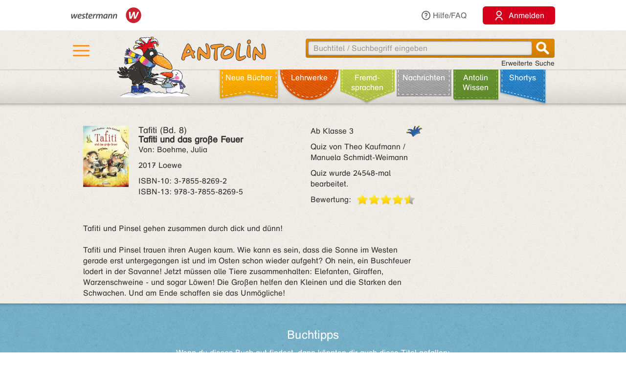

--- FILE ---
content_type: text/html;charset=utf-8
request_url: https://antolin.westermann.de/all/bookdetail.jsp?book_id=136211
body_size: 8837
content:















<!DOCTYPE html>







<html>
<head>
	<title>Antolin - Leseförderung von Klasse 1 bis 10</title>

	<link rel="shortcut icon" href="/images/favicon.ico" type="image/vnd.microsoft.icon">
	<link rel="icon" href="/images/favicon.ico" type="image/x-icon">

	<meta http-equiv="content-type" content="text/html; charset=utf-8">
	<meta http-equiv="Content-Language" content="de">

	<meta name="revisit-after" content="7 days">
	<meta name="robots" content="index, follow">

	<meta http-equiv="expires" content="0">

	<meta http-equiv="cache-control" content="no-cache">
	<meta http-equiv="pragma" content="no-cache">


	<meta http-equiv="pics-label" content='(pics-1.1 "http://www.icra.org/ratingsv02.html" comment "ICRAonline DE v2.0" l gen true for "http://www.antolin.de" r (nz 1 vz 1 lz 1 oz 1 cz 1) "http://www.rsac.org/ratingsv01.html" l gen true for "http://www.antolin.de" r (n 0 s 0 v 0 l 0))'>
	<meta http-equiv="pics-label" content='(pics-1.1 "http://www.classify.org/safesurf/" l gen true for "http://www.antolin.de/" r (SS~~000 1))'>

	<meta name="description" content="Antolin - Leseförderung leicht gemacht! Ideal für den Einsatz in der Schule (1. - 10. Klasse). Schüler/innen können selbstständig zu gelesenen Büchern Fragen beantworten und Punkte sammeln. Statistiken geben Auskunft über die Leseleistung.">
	<meta name="keywords" content="lesen, bücher, leseförderung lesekompetenz, textverständnis online lernen, lesen üben, online-programm, grundschule, klasse 1, klasse 2, klasse 3, klasse 4, klasse 5-10, lehrer, lehrerin, statistische auswertung, medienkompetenz, DAZ, motivation">

	<meta http-equiv="X-UA-Compatible" content="IE=edge">
	<meta property="og:image" content="/images_css/antolin-og-image.jpg">
	<meta id="meta_viewport"  name="viewport" content="width=device-width, height=device-height, initial-scale=1, minimum-scale=1, maximum-scale=2, user-scalable=yes, minimal-ui">

	<link rel="stylesheet" href="/css/reset.css">

	<link rel="stylesheet" href="/css/jquery-ui.css">
	<link rel="stylesheet" href="/css/jquery-ui-effects.css">

	<link rel="stylesheet" href="/css/bootstrap.min.css">
	<link rel="stylesheet" href="/css/yamm.css">
	<link rel="stylesheet" href="/css/flexslider.css">
	<link rel="stylesheet" href="/css/contentflow_src.css">
	<link rel="stylesheet" href="/css/jquery.mCustomScrollbar.css">
	<link rel="stylesheet" href="/css/jquery.fancybox.css">

	<link rel="stylesheet" href="/css/general.css">
	<link rel="stylesheet" href="/css/tabs.css">
	<link rel="stylesheet" href="/css/tables.css">
	<link rel="stylesheet" href="/css/searchform.css">
	<link rel="stylesheet" href="/css/create-quiz.css">

	<link rel="stylesheet" href="/css/startpage_slider.css">

	<link rel="stylesheet" href="/css/remixicon.css">

	<link rel="stylesheet" href="/css/gds.css">


	
	<link rel="stylesheet" media="(min-width: 1200px)" href="/css/device-lg.css?v=10">
	<link rel="stylesheet" media="(min-width: 992px) and (max-width: 1199px)" href="/css/device-lg.css?v=10">
	<link rel="stylesheet" media="(min-width: 768px) and (max-width: 991px) " href="/css/device-sm.css?v=10">
	<link rel="stylesheet" media="(max-width: 767px)" href="/css/device-xs.css?v=9">
	<link rel="stylesheet" media="screen and (-ms-high-contrast: active), (-ms-high-contrast: none) " href="/css/ie10plus.css">






	<script src="/js/app.4b2a6bdf3bca231932ef4398b511d704db1c2294.js"></script>


	<script src='/js/contentflow_src.js'></script><script src='/js/jquery.peity.js'></script>


	<script type="text/javascript">
		$(document).ready(function() {
			var hamburgerCheckbox = document.getElementById('hamburger-checkbox');
			var antolinRabe = document.getElementById('antolin-rabe');
			hamburgerCheckbox.addEventListener('change', (event) => {
				antolinRabe.classList.toggle("awayyy", event.currentTarget.checked);
			});

			
		});

		// Replacement for quiz fancybox
		$(document).on('click', 'a.gdsquizbutton', function(e) {
			var href = $(this).attr('href');

			var modal = $('<div class="gdsquizbox" style="position: fixed; top: 50%; left: 50%; z-index:9999; height:100vh; height:100dvh; width: 100vw; transform:translate(-50%, -50%); max-width: 1000px; max-height: 800px;"><iframe src="'+href+'" style="width: 100%; height:100%;"></iframe></div><div class="gdsquizbox" style="position: fixed;top: 0;left: 0;right: 0;bottom: 0; background-color: rgba(0,0,0,0.7); z-index: 9998;"></div><div class="gdsquizbox gdsquizbox-loader" style="width: 82px; height: 82px; top:50%; left: 50%; transform:translate(-50%, -50%); z-index:9999;position:fixed;background:no-repeat center url(\'/assets/quiz/spin82dark.gif\');"></div>');
			$('iframe', modal).on('load', function() {
				$('.gdsquizbox-loader').remove();
			});
			$('body').append(modal);
			$('body').css('overflow-y', 'hidden');

			return false;
		});
	</script>


<script>
  var _paq = _paq || [];
  _paq.push(['disableCookies']);
  _paq.push(["trackPageView"]);
  _paq.push(["enableLinkTracking"]);

  (function() {
    var u=(("https:" == document.location.protocol) ? "https" : "http") + "://track.westermann.de/piwik/";
    _paq.push(["setTrackerUrl", u+"piwik.php"]);
    _paq.push(["setSiteId", "66"]);
    var d=document, g=d.createElement("script"), s=d.getElementsByTagName("script")[0]; g.type="text/javascript";
    g.defer=true; g.async=true; g.src=u+"piwik.js"; s.parentNode.insertBefore(g,s);
  })();
</script>

</head>
<body>







	<div id="wgr-meta">
		<div class="container-fluid">

			<div class="space-after">
				<img src="/images_css/Kombi_grau.svg" alt="Westermann Logo" width="144">
			</div>
			<div class="hidden-xs">
				<a href="javascript:void(0)" class="dropdown-toggle" data-toggle="dropdown"><i class="ri-question-line"></i>Hilfe/FAQ</a>
				<ul class="dropdown-menu container-fluid">
									<li>
					<div class="row">
						<div class="col-sm-3 rub-column">
							<div class="menu-item level-2">
								<a data-target="#grundlagen" data-toggle="collapse" class="submenu-clicker">Grundlagen<b class="caret"></b></a>
							</div>
							<ul class="collapse in list-unstyled submenu-body" id="grundlagen">
								<li class=" menu-item level-3">
									<a href="/all/info/quizfragen_-_der_kern.jsp;jsessionid=B3743DF6F8FAB714D5DDEBE915D734AE">Quizfragen - der Kern</a>
								</li>
								<li class=" menu-item level-3">
									<a href="/all/info/das_leistet_antolin.jsp;jsessionid=B3743DF6F8FAB714D5DDEBE915D734AE">Das leistet Antolin</a>
								</li>
								<li class=" menu-item level-3">
									<a href="/all/info/so_funktioniert_antolin.jsp;jsessionid=B3743DF6F8FAB714D5DDEBE915D734AE">So funktioniert Antolin</a>
								</li>
								<li class=" menu-item level-3">
									<a href="/all/info/schritte_bis_zum_start.jsp;jsessionid=B3743DF6F8FAB714D5DDEBE915D734AE">Schritte bis zum Start</a>
								</li>
								<li class=" menu-item level-3">
									<a href="/all/info/lese-empfehlungen.jsp;jsessionid=B3743DF6F8FAB714D5DDEBE915D734AE">Lese-Empfehlungen</a>
								</li>
								<li class=" menu-item level-3">
									<a href="/all/info/lesespiele-apps.jsp;jsessionid=B3743DF6F8FAB714D5DDEBE915D734AE">Lesespiele-Apps</a>
								</li>
							</ul>
						</div>
						<div class="col-sm-3 rub-column">
							<div class="row">
								<div class="col-sm-12">
									<div class="menu-item level-2">
										<a data-target="#schule" data-toggle="collapse" class="submenu-clicker">Schule<b class="caret"></b></a>
									</div>
									<ul class="collapse in list-unstyled submenu-body" id="schule">
										<li class=" menu-item level-3">
											<a href="/all/info/mit-antolin-arbeiten.jsp;jsessionid=B3743DF6F8FAB714D5DDEBE915D734AE">Mit Antolin arbeiten</a>
										</li>
										<li class=" menu-item level-3">
											<a href="/all/info/grundschul-aktionen.jsp;jsessionid=B3743DF6F8FAB714D5DDEBE915D734AE">Grundschul-Aktionen</a>
										</li>
										<li class=" menu-item level-3">
											<a href="/all/info/sekundarstufen-aktionen.jsp;jsessionid=B3743DF6F8FAB714D5DDEBE915D734AE">Sekundarstufen-Aktionen</a>
										</li>
									</ul>
								</div>
								<div class="col-sm-12">
									<div class="menu-item level-2">
										<div class="hidden-xs" style="margin-top: 22px;"></div>
										<a data-target="#eltern" data-toggle="collapse" class="submenu-clicker">Eltern<b class="caret"></b></a>
									</div>
									<ul class="collapse in list-unstyled submenu-body" id="eltern">
										<li class=" menu-item level-3">
											<a href="/all/info/haeufig_gestellte_fragen.jsp;jsessionid=B3743DF6F8FAB714D5DDEBE915D734AE">Häufig gestellte Fragen</a>
										</li>
										<li class=" menu-item level-3">
											<a href="/all/info/mitarbeit_der_eltern.jsp;jsessionid=B3743DF6F8FAB714D5DDEBE915D734AE">Mitarbeit der Eltern</a>
										</li>
										<li class=" menu-item level-3">
											<a href="/all/info/quiz_erstellen.jsp;jsessionid=B3743DF6F8FAB714D5DDEBE915D734AE">Quiz erstellen</a>
										</li>
									</ul>
								</div>
							</div>
						</div>
						<div class="col-sm-3 rub-column">
							<div class="menu-item level-2">
								<a data-target="#buechereien" data-toggle="collapse" class="submenu-clicker">Büchereien und Buchhandel<b class="caret"></b></a>
							</div>
							<ul class="collapse in list-unstyled submenu-body" id="buechereien">
								<li class=" menu-item level-3">
									<a href="/all/info/titel-listen.jsp;jsessionid=B3743DF6F8FAB714D5DDEBE915D734AE">Titel-Listen</a>
								</li>
								<li class=" menu-item level-3">
									<a href="/all/info/buechereisysteme.jsp;jsessionid=B3743DF6F8FAB714D5DDEBE915D734AE">Büchereisysteme</a>
								</li>
								<li class=" menu-item level-3">
									<a href="/all/lizenzen.jsp;jsessionid=B3743DF6F8FAB714D5DDEBE915D734AE">Lizenzen für Büchereien</a>
								</li>
							</ul>
						</div>
						<div class="col-sm-3 rub-column">
							<div class="menu-item level-2 last">
								<a data-target="#informationen" data-toggle="collapse" class="submenu-clicker">Informationen<b class="caret"></b></a>
							</div>
							<ul class="collapse in list-unstyled submenu-body" id="informationen">
								<li class=" menu-item level-3">
									<a href="/all/lizenzen.jsp;jsessionid=B3743DF6F8FAB714D5DDEBE915D734AE">Lizenzen</a>
								</li>
								<li class=" menu-item level-3">
									<a href="/all/rubriken.jsp;jsessionid=B3743DF6F8FAB714D5DDEBE915D734AE">Buchrubriken</a>
								</li>
								<li class=" menu-item level-3">
									<a href="/all/help.jsp;jsessionid=B3743DF6F8FAB714D5DDEBE915D734AE">Hilfe</a>
								</li>
							</ul>
						</div>
					</div>
				</li>

				</ul>
			</div>
			<div>
				<button class="login-btn"
					onclick="location.href='/interfaces/login';"><span class="ri-user-line"></span> <span>Anmelden</span></button>
			</div>

		</div>
	</div>



	<div id="hdr-1" class="">
		<div class="container container-fluid">
			<div class="hamburger">
				<nav>
					<input type="checkbox" id="hamburger-checkbox">
					<label for="hamburger-checkbox" title="Menü öffnen"> <div class="hamburger-icon"> <div></div> <div></div> <div></div> </div> </label>
					<div id="hamburger-menu">

						<div class="menubox-item">
							<button class="login-btn"
								onclick="location.href='/interfaces/login';"><span class="ri-user-line"></span> <span>Anmelden</span></button>
						</div>
						<div class="menubox-item pw-forgotten"><a href='javascript: showModalMsg("/all/passwordforgotten.jsp");'>Benutzername oder Passwort vergessen?</a></div>
						<div class='menubox-item separator'></div>
						<div class="menubox-item">Für Lehrkräfte und Schulen:</div>
						<div class="menubox-item" style="margin-bottom: 15px;"><a href="/all/lizenzen.jsp" class="login-btn" style="color: #fff; padding: 10px; text-decoration: none;">Kostenlos testen</a></div>
						<div class='menubox-item visible-xs separator'></div>
						<div class='menubox-item visible-xs separator'></div>
						<div class="menubox-item visible-xs"><a href="/all/help_faq.jsp">Hilfe/FAQ</a></div>

						<div class='menubox-item visible-xs separator'></div>
						<div class='menubox-item visible-xs separator'></div>
						<div class="menubox-item visible-xs"><a href="/all/booknewest.jsp">Neue Bücher</a></div>
						<div class="menubox-item visible-xs"><a href="/all/bycat.jsp?rubrik=-6">Lehr&shy;werke</a></div>
						<div class="menubox-item visible-xs"><a href="/all/bycat.jsp?foreign=1">Fremd&shy;sprachen</a></div>

						<div class="menubox-item visible-xs"><a href="/all/antolin_lesetipps.jsp">Antolin-Spezial</a></div>
						<div class="menubox-item visible-xs"><a href="/all/bycat.jsp?rubrik=-23">Nachrichten</a></div>
						<div class="menubox-item visible-xs"><a href="/all/antolin_wissen-themen.jsp">Antolin Wissen</a></div>
						<div class="menubox-item visible-xs"><a href="/all/shortys.jsp">Shortys</a></div>

					</div>
				</nav>
			</div>
			<a class="raven-logo" href="/"><span id="antolin-rabe" class="css_class_rabe_winter"></span></a>
			<div class="searchbox righttext">
				<div class="input-container">
					<form name="fkeysearch" id="fkeysearch" onsubmit="javascript:return checkEmptyOrBlock('fkeysearch');"
						action="/booksearch.do;jsessionid=B3743DF6F8FAB714D5DDEBE915D734AE"
						method="get">
						<input type='hidden' name='qs' value='1'>
						<input type='hidden' name='jq_book_id' value=''>
						<input type='hidden' id='qs_keywords' name='qs_keywords' value=''>
						<input type="text" id="jqackeywords" name="keywords" class="search"
							placeholder="Buchtitel / Suchbegriff eingeben"
							value=''>
						<div id="inp-delete-icon"> </div>
						<div class="magnifyer"><a href="javascript: if (checkEmptyOrBlock('fkeysearch')) document.fkeysearch.submit();"><div class="magnifyer-img-div"></div></a></div>
						<div class="clear"> </div>
					</form>
				</div>
				<a id="ext-search-link" class="righttext hidden-xs" href="/all/extendedsearch.jsp;jsessionid=B3743DF6F8FAB714D5DDEBE915D734AE">Erweiterte Suche</a>
			</div>
		</div>
	</div>



	<div id="hdr-2">
		<div class="container-fluid hidden-xs">
			<ul id="main-nav-bar" class="nav navbar-nav">
				<li class="leather menu-item level-1" id="leather-1">
					<a href="/all/booknewest.jsp;jsessionid=B3743DF6F8FAB714D5DDEBE915D734AE">Neue Bücher</a>
				</li>
				<li class="leather menu-item level-1" id="leather-2">
					<a href="/all/bycat.jsp;jsessionid=B3743DF6F8FAB714D5DDEBE915D734AE?rubrik=-6">Lehr&shy;werke</a>
				</li>
				<li class="leather menu-item level-1" id="leather-3">
					<a href="/all/bycat.jsp;jsessionid=B3743DF6F8FAB714D5DDEBE915D734AE?foreign=1">Fremd&shy;sprachen</a>
				</li>

				<li class="leather menu-item level-1" id="leather-5">
					<a href="/all/bycat.jsp;jsessionid=B3743DF6F8FAB714D5DDEBE915D734AE?rubrik=-23">Nachrichten</a>
				</li>
				<li class="leather menu-item level-1 last" id="leather-6">
					<a href="/all/antolin_wissen-themen.jsp;jsessionid=B3743DF6F8FAB714D5DDEBE915D734AE">Antolin Wissen</a>
				</li>
				<li class="leather menu-item level-1" id="leather-4-blue">
					<a href="/all/shortys.jsp;jsessionid=B3743DF6F8FAB714D5DDEBE915D734AE">Shortys</a>
				</li>

			</ul>
		</div>
	</div>



	<div class="container" style="clear: both;">





<!-- 
		<div id="indicator">
			<div id="target"> </div>
			<div id="dimensions"></div>
		</div>
-->







		
 

<style>.fee_more, .fee_more_orig {display: none}
.fee_more_toggle, .fee_less_toggle {cursor: pointer; font-weight: 800; display: inline-block;}</style>
<script type='text/javascript'>
$(function() {
  $('.gdsfee').each(function() { fee_add_more(this); });
  $('.fee_more_toggle').click(function(e) {
    $t = $(this); var sel = '.fee_more_' + $t.data('fepage') + '_' + $t.data('feid');
    $(sel).show();
    $t.hide();
    e.stopPropagation();
  })
  $('.fee_less_toggle').click(function(e) {
    $(this).parent().hide();
    $(this).parent().parent().find('.fee_more_toggle').show();
    e.stopPropagation();
  })
});
</script>









<script type="text/javascript">
window.toTopOffset = 0;

function setCopyrightDivWidth(){
	$('.book-cover-with-copyright').width(function () {
		var img = $(this).children('img:first');
		if (img.length == 0) {
			return 123;
		}
		return (+img.width() + +img.css("marginRight").replace('px', ''));
	});
	
}

$(window).load(function(){
	setCopyrightDivWidth();
})

$('.book-cover-with-copyright img').load(function() { 
	setCopyrightDivWidth();
})


</script>


<div class="bg-row shadow-inner bg_white">
	<div class="content class-data" >
		<div class="row">
			<div class="col-md-9 col-sm-9">
				<div class="row" style="margin: 0;">
					<div class="col-md-8 col-sm-8" style="padding-left: 0">
						<div style="float: left;" class="book-cover-with-copyright">
							<img src='/covers/136211.jpg' alt='Buch-Cover' title='Rubrik: Belletristik' style='float: left; max-width: 100%; margin-right: 20px;margin-bottom: 10px;'>

						</div>
						<div><h4 style='margin: 0;'><span class='btitle'><span class='btitle_series'>Tafiti (Bd. 8)<br></span><span class='btitle_title'>Tafiti und das große Feuer</span></span></h4>
<p>Von: Boehme, Julia</p>



<p>
2017 Loewe
</p>
<p style='display: inline-block;white-space:nowrap;'>
ISBN&#x2011;10: 3-7855-8269-2<br style='clear: both;'/>
ISBN&#x2011;13: 978-3-7855-8269-5
</p>

</div>
					</div>

					<div class="col-md-4 col-sm-4" style="padding: 0;">
						<p class='hidden-xs'>
<span style='float: right'>&nbsp;</span><span class='kappe_1' style='float: right'></span>Ab Klasse 3
</p>
<p class='visible-xs'>
Ab Klasse 3&nbsp;&nbsp;<span class='kappe_1' style='float: right'></span></p>
<p>Quiz von Theo Kaufmann / Manuela Schmidt-Weimann</p>
<p></p><p>Quiz wurde 24548-mal bearbeitet.</p>
<div>
  <span style='float: left; margin-right: 11px;'>Bewertung:</span>
  <div class='voting-stars' style='float: left;'><div class='voting-star_half'> </div><div class='voting-star_gold'> </div><div class='voting-star_gold'> </div><div class='voting-star_gold'> </div><div class='voting-star_gold'> </div></div>
</div>

					</div>
				</div>


				<div class="row">
					<div class="col-md-12 col-sm-12 hidden-xs" style="padding-top: 15px;">
						<span>
							Tafiti und Pinsel gehen zusammen durch dick und dünn!<br><br>Tafiti und Pinsel trauen ihren Augen kaum. Wie kann es sein, dass die Sonne im Westen gerade erst untergegangen ist und im Osten schon wieder aufgeht? Oh nein, ein Buschfeuer lodert in der Savanne! Jetzt müssen alle Tiere zusammenhalten: Elefanten, Giraffen, Warzenschweine - und sogar Löwen! Die Großen helfen den Kleinen und die Starken den Schwachen. Und am Ende schaffen sie das Unmögliche! 
						</span>

					</div>
					<div class="col-xs-12 visible-xs" style="padding-top: 15px;">
						<span>
							Tafiti und Pinsel gehen zusammen durch dick und dünn!<br><br>Tafiti und Pinsel trauen ihren Augen kaum. Wie kann es sein,
						</span>

						<span id="collapsable-book-description" class="collapse">
							 dass die Sonne im Westen gerade erst untergegangen ist und im Osten schon wieder aufgeht? Oh nein, ein Buschfeuer lodert in der Savanne! Jetzt müssen alle Tiere zusammenhalten: Elefanten, Giraffen, Warzenschweine - und sogar Löwen! Die Großen helfen den Kleinen und die Starken den Schwachen. Und am Ende schaffen sie das Unmögliche! 
						</span>
						<div style="width: 95%; text-align: right;">
							<a class="collapsable-toggler" href="#collapsable-book-description" data-toggle="collapse" onclick="$(this).parent().children().toggle(); return true;">... mehr</a>
							<a class="collapsable-toggler" href="#collapsable-book-description" data-toggle="collapse" onclick="$(this).parent().children().toggle(); return true;" style="display: none;">... weniger</a>
						</div>

					</div>
					
				</div>


			</div>

			<div class="col-md-3 col-sm-3" style="float: right;">


				<div></div>
				
				<div></div>

			</div>
		</div>


	</div><!-- class="content class-data" -->
</div><!-- class="bg-row shadow-inner bg_white" -->










<div class='bg-row shadow-inner bg_blue'>
  <div class='content' style="overflow: hidden;">
    <div class='row'>
      <div class='col-sm-12 centertext'>
        <h2>Buchtipps</h2>
        Wenn du dieses Buch gut findest, dann könnten dir auch diese Titel gefallen:
        
      </div><!-- class='col-sm-12 centertext' -->
     </div><!-- class='row' -->
     
     <div class='row'>
       <div class='col-sm-12 centertext'>

         <!-- Mindesthoehe, damit der Rest nicht so rauf und runter springt -->
         <div class="result_body" style="min-height: 323px;">
           <div style="overflow: visible;" id="books-flow">
             <!-- <div class="loadIndicator"><div class="indicator"></div></div> -->
             <div class="flow" style="height: 188px; visibility: invisible;">
               <!-- Hoehenstuetze, noetig fuer IE, damit es keinen JS-Error nach Bildschirmsperren gibt -->
               <img src="/images_css/spacer.gif" alt="" width=1 height=188 style="float: left;">

               <div class="item">
                 <img src='/covers/135401.jpg' style='visibility:hidden;' class='content' alt='' href='/all/bookdetail.jsp;jsessionid=B3743DF6F8FAB714D5DDEBE915D734AE?book_id=135401'>
                 <div class="caption">
                   <a href="/all/bookdetail.jsp;jsessionid=B3743DF6F8FAB714D5DDEBE915D734AE?book_id=135401"
                      class="internal-link-forward">
                     Tafiti und die Reise ans Ende der Welt
                   </a>
                 </div><!-- class="caption" -->
              </div><!-- class="item" -->

               <div class="item">
                 <img src='/covers/196874.jpg' style='visibility:hidden;' class='content' alt='' href='/all/bookdetail.jsp;jsessionid=B3743DF6F8FAB714D5DDEBE915D734AE?book_id=196874'>
                 <div class="caption">
                   <a href="/all/bookdetail.jsp;jsessionid=B3743DF6F8FAB714D5DDEBE915D734AE?book_id=196874"
                      class="internal-link-forward">
                     Tafiti und die Rettung der Gnus
                   </a>
                 </div><!-- class="caption" -->
              </div><!-- class="item" -->

               <div class="item">
                 <img src='/covers/142697.jpg' style='visibility:hidden;' class='content' alt='' href='/all/bookdetail.jsp;jsessionid=B3743DF6F8FAB714D5DDEBE915D734AE?book_id=142697'>
                 <div class="caption">
                   <a href="/all/bookdetail.jsp;jsessionid=B3743DF6F8FAB714D5DDEBE915D734AE?book_id=142697"
                      class="internal-link-forward">
                     Tafiti und die doppelte Majestät
                   </a>
                 </div><!-- class="caption" -->
              </div><!-- class="item" -->

               <div class="item">
                 <img src='/covers/175904.jpg' style='visibility:hidden;' class='content' alt='' href='/all/bookdetail.jsp;jsessionid=B3743DF6F8FAB714D5DDEBE915D734AE?book_id=175904'>
                 <div class="caption">
                   <a href="/all/bookdetail.jsp;jsessionid=B3743DF6F8FAB714D5DDEBE915D734AE?book_id=175904"
                      class="internal-link-forward">
                     Fußballgötter
                   </a>
                 </div><!-- class="caption" -->
              </div><!-- class="item" -->

               <div class="item">
                 <img src='/covers/195107.jpg' style='visibility:hidden;' class='content' alt='' href='/all/bookdetail.jsp;jsessionid=B3743DF6F8FAB714D5DDEBE915D734AE?book_id=195107'>
                 <div class="caption">
                   <a href="/all/bookdetail.jsp;jsessionid=B3743DF6F8FAB714D5DDEBE915D734AE?book_id=195107"
                      class="internal-link-forward">
                     Drachen-Alarm!
                   </a>
                 </div><!-- class="caption" -->
              </div><!-- class="item" -->

               <div class="item">
                 <img src='/covers/155604.jpg' style='visibility:hidden;' class='content' alt='' href='/all/bookdetail.jsp;jsessionid=B3743DF6F8FAB714D5DDEBE915D734AE?book_id=155604'>
                 <div class="caption">
                   <a href="/all/bookdetail.jsp;jsessionid=B3743DF6F8FAB714D5DDEBE915D734AE?book_id=155604"
                      class="internal-link-forward">
                     Tafiti und das schlecht gelaunte Nashorn
                   </a>
                 </div><!-- class="caption" -->
              </div><!-- class="item" -->

               <div class="item">
                 <img src='/covers/232961.jpg' style='visibility:hidden;' class='content' alt='' href='/all/bookdetail.jsp;jsessionid=B3743DF6F8FAB714D5DDEBE915D734AE?book_id=232961'>
                 <div class="caption">
                   <a href="/all/bookdetail.jsp;jsessionid=B3743DF6F8FAB714D5DDEBE915D734AE?book_id=232961"
                      class="internal-link-forward">
                     Feuerwehr-Alarm
                   </a>
                 </div><!-- class="caption" -->
              </div><!-- class="item" -->

               <div class="item">
                 <img src='/covers/194014.jpg' style='visibility:hidden;' class='content' alt='' href='/all/bookdetail.jsp;jsessionid=B3743DF6F8FAB714D5DDEBE915D734AE?book_id=194014'>
                 <div class="caption">
                   <a href="/all/bookdetail.jsp;jsessionid=B3743DF6F8FAB714D5DDEBE915D734AE?book_id=194014"
                      class="internal-link-forward">
                     Vorsicht, Zaubertinte!
                   </a>
                 </div><!-- class="caption" -->
              </div><!-- class="item" -->

               <div class="item">
                 <img src='/covers/137277.jpg' style='visibility:hidden;' class='content' alt='' href='/all/bookdetail.jsp;jsessionid=B3743DF6F8FAB714D5DDEBE915D734AE?book_id=137277'>
                 <div class="caption">
                   <a href="/all/bookdetail.jsp;jsessionid=B3743DF6F8FAB714D5DDEBE915D734AE?book_id=137277"
                      class="internal-link-forward">
                     Tatort Trampolin
                   </a>
                 </div><!-- class="caption" -->
              </div><!-- class="item" -->

               <div class="item">
                 <img src='/covers/138804.jpg' style='visibility:hidden;' class='content' alt='' href='/all/bookdetail.jsp;jsessionid=B3743DF6F8FAB714D5DDEBE915D734AE?book_id=138804'>
                 <div class="caption">
                   <a href="/all/bookdetail.jsp;jsessionid=B3743DF6F8FAB714D5DDEBE915D734AE?book_id=138804"
                      class="internal-link-forward">
                     Die Räuberjagd
                   </a>
                 </div><!-- class="caption" -->
              </div><!-- class="item" -->

             </div><!-- class="flow" -->
             <div class="preButton"></div>
		     <div class="nextButton"></div>
             <div class="globalCaption"></div>
           </div><!-- class="ContentFlow" -->
         </div><!-- class="result_body" -->

       </div><!-- class='col-sm-12 centertext' -->
     </div><!-- class='row' -->
   </div><!-- class='content' -->
</div><!-- class='bg-row shadow-inner bg_blue' -->









  



<div class='bg-row shadow-inner bg_orange'>
	<div class='content'>
		<div class='row'>
			<div class='col-sm-12'>
				<div class='content-box' style='background-color: #fff; padding: 15px;'>
					<h2 style="color: #000; margin-bottom: 10px;">Buchdetails + Andere Bücher</h2>

					<a href="/booksearch.do?series=3630"
						class="internal-link-forward"
						>Andere Bücher aus der Reihe <b>Tafiti</b></a>
					<br>

					<a href="/booksearch.do?author=Boehme, Julia"
						class="internal-link-forward">Andere Bücher von <b>Boehme, Julia</b></a>
					<br>


					<a href="/all/bundles.jsp;jsessionid=B3743DF6F8FAB714D5DDEBE915D734AE?book_id=136211"
						class="internal-link-forward"
						>Andere Titel, mit denen dieses Buch verknüpft ist</a>
					<br>


					<a href="/booksearch.do?category=-10"
						class="internal-link-forward"
						>Andere Bücher mit Rubrik <b>Belletristik</b></a>
					<br>

<br>

					<a href="/booksearch.do;jsessionid=B3743DF6F8FAB714D5DDEBE915D734AE?dummyparam&f_category=4&f_category=16&f_category=17&f_category=18&f_category=19&f_category=30"
						class="internal-link-forward">Andere Bücher für den Orden <b>Abenteuer</b></a>
					<br>

					<a href="/booksearch.do;jsessionid=B3743DF6F8FAB714D5DDEBE915D734AE?dummyparam&f_category=21&f_category=406&f_category=407"
						class="internal-link-forward">Andere Bücher für den Orden <b>Tiergeschichten</b></a>
					<br>

					<a href="/booksearch.do;jsessionid=B3743DF6F8FAB714D5DDEBE915D734AE?dummyparam&f_category=2&f_category=7&f_category=28&f_category=35&f_category=44&f_category=350&f_category=371&f_category=411"
						class="internal-link-forward">Andere Bücher für den Orden <b>Freundschaft & Familie</b></a>
					<br>

<br>

					<a href="/booksearch.do?category=4"
						class="internal-link-forward"
						>Andere Bücher mit Thema <b>Abenteuer</b></a>
					<br>

					<a href="/booksearch.do?category=21"
						class="internal-link-forward"
						>Andere Bücher mit Thema <b>Tiere</b></a>
					<br>

					<a href="/booksearch.do?category=7"
						class="internal-link-forward"
						>Andere Bücher mit Thema <b>Freundschaft</b></a>
					<br>

	<br>



					<a href="/bookpokesearch.do?f_tag=s&amp;f_c=3354"
						class="internal-link-forward"
						>Andere Bücher mit Schlagwort <b>Erdmännchen</b></a>
					<br>

					<a href="/bookpokesearch.do?f_tag=s&amp;f_c=351"
						class="internal-link-forward"
						>Andere Bücher mit Schlagwort <b>Feuer</b></a>
					<br>

					<a href="/bookpokesearch.do?f_tag=s&amp;f_c=5589"
						class="internal-link-forward"
						>Andere Bücher mit Schlagwort <b>Freundschaft</b></a>
					<br>

					<a href="/bookpokesearch.do?f_tag=s&amp;f_c=912"
						class="internal-link-forward"
						>Andere Bücher mit Schlagwort <b>Hilfsbereitschaft</b></a>
					<br>

					<a href="/bookpokesearch.do?f_tag=s&amp;f_c=220"
						class="internal-link-forward"
						>Andere Bücher mit Schlagwort <b>Tiere</b></a>
					<br>

				</div><!-- class='content-box' -->
			</div><!-- class='col-sm-12 centertext' -->
		</div><!-- class='row' -->
	</div><!-- class='content' -->
</div><!-- class='bg-row shadow-inner bg_orange' -->










<script>
function myLoadPagePost(url, name) {
  loadPagePost(url, "#" + name + "-panel","#" + name + "-content");
}


function loadTab(e, forceLoad) {
  if ($(e).is("#leseliste-tab")) {
    myLoadPagePost("/teachers/rlist_bookdetail.jsp;jsessionid=B3743DF6F8FAB714D5DDEBE915D734AE?book_id=136211&lb_id=0", "leseliste");
  } else if ($(e).is("#lbt-freigeben-tab")) {
    myLoadPagePost("/teachers/lbt_bookdetail.jsp;jsessionid=B3743DF6F8FAB714D5DDEBE915D734AE?book_id=136211&lb_id=0", "lbt-freigeben");
  } else if ($(e).is("#meinungsumfrage-tab")) {
    myLoadPagePost("/all/quizopinionresult.jsp;jsessionid=B3743DF6F8FAB714D5DDEBE915D734AE?book_id=136211", "meinungsumfrage");
  } else if ($(e).is("#fehler-melden-tab")) {
    myLoadPagePost("/all/reporterror.jsp;jsessionid=B3743DF6F8FAB714D5DDEBE915D734AE?book_id=136211", "fehler-melden");
  } else if ($(e).is("#schlagwoerter-tab")) {
    if (forceLoad || $('#schlagwoerter-acc-heading').length == 0) {
      myLoadPagePost("/teachers/suggestkeywords.jsp;jsessionid=B3743DF6F8FAB714D5DDEBE915D734AE?book_id=136211", "schlagwoerter");
    }
  } else if ($(e).is("#wishlist-tab")) {
    myLoadPagePost("/all/mywishlist.jsp;jsessionid=B3743DF6F8FAB714D5DDEBE915D734AE?book_id=136211","wishlist");
  } else {
    console.log("noe, falsch!");
  }
}


// Bei Klick auf einen Tab, den Inhalt evtl. laden
$(document).on('shown.bs.tab', 'a[data-toggle="tab"]', function (e) {
  loadTab(e.target, true);
});
$(document).on('shown.bs.collapse', '#schlagwoerter-panel', function (e) {
  loadTab($('#schlagwoerter-tab'), true);
});


// Bei Document.ready den Inhalt des aktiven Tabs evtl. laden
$(document).ready(function() {
	if (false) {
		$(".nav-tabs li").removeClass("active");
		
		$("#wishlist-tab").parent().addClass("active");
		
		$(".tab-pane.in.active").removeClass("active in");
		$("#wishlist-panel-parent").parent().addClass("active in");
		
	}
  $('.nav-tabs li.active a').each(function() {
    if (! $(this).hasClass("collapsed")) {
      loadTab($(this));
    }
  });

  $("input:radio[name='choosen_medal_id']").click(function() {
      document.getElementById("medal_chooser_hint").classList.remove("show");
      let quizButton = document.getElementById("begin-quiz-button");
      if (! isInViewport(quizButton)) {
        quizButton.scrollIntoView({ behavior: "smooth", block: "center", inline: "nearest" });
      }
  })
});


$('#begin-quiz-button').click(function() {
  if (document.body.contains(document.getElementById("medal_chooser"))) {
    if (! $("input:radio[name='choosen_medal_id']").is(":checked")) {
      document.getElementById("medal_chooser").scrollIntoView({ behavior: "smooth", block: "end", inline: "nearest" });
      if (window.innerWidth <= 768) {
        document.getElementById("medal_chooser_hint").classList.remove("left");
        document.getElementById("medal_chooser_hint").classList.add("top");
      }
      document.getElementById("medal_chooser_hint").classList.add("show");
      return false;
    }
    document.getElementById('begin-quiz-button').href += "&choosen_medal_id=" + $("input:radio[name='choosen_medal_id']:checked").val();
  }

  $('.quiz-pre-show').hide();
  $('.quiz-post-show').show();
});
</script>








		<!-- ?php include "includes/pagefoot.html" START -->
		<div id="page-footer">
			<div class="bg-row shadow-inner bg_white">
				<div class="content">

					<div class="row">
						<div class="col-md-12 col-sm-12 centertext">
							<h2>Fragen? <br class="visible-xs">Wir sind für Sie da!</h2>
							<p>
							  Westermann Gruppe<br style="margin-bottom: 11px;">
								Telefon: +49 531 12325 335
								<br>
								Mo - Do: 08:00 - 18:00 Uhr<br>
								Fr: 08:00 - 17:00 Uhr
							</p>
							<a class="btn orange center" href="/all/contact.jsp">Zum Kontaktformular</a>
						</div>
						<div class="col-md-3 col-sm-3"> </div>
					</div><!-- class="row" -->

					<div class="row" style="margin-top: 40px;">
						<div class="col-md-offset-2 col-md-2 col-sm-offset-1 col-sm-2 col-xs-offset-0 col-xs-12 centertext-xs">
							<span class="nav-headline"><a href="https://www.westermann.de/allgemeine-geschaeftsbedingungen-bildungshaus-schulbuchverlage/"target="_blank">		AGB/Widerruf</a></span></div>

						<div class="col-md-3 col-sm-3 col-xs-offset-0 col-xs-12 centertext-xs">
							<span class="nav-headline"><a href="/all/datenschutz.jsp;jsessionid=B3743DF6F8FAB714D5DDEBE915D734AE">Datenschutz</a></span>
						</div>

						<div class="col-md-2 col-sm-2 col-xs-offset-0 col-xs-12 centertext-xs">
							<span class="nav-headline"><a href="/all/impressum.jsp;jsessionid=B3743DF6F8FAB714D5DDEBE915D734AE">Impressum</a></span>
						</div>

						<div class="col-md-3 col-sm-3 col-xs-offset-0 col-xs-12 centertext-xs">
							<span class="nav-headline"><a
								href="https://mein.westermann.de/user"
								target="_blank">Mein Konto</a></span>
						</div>
					</div><!-- class="row" -->

					<div class="row">
						<div class="col-sm-offset-3 col-md-6 col-sm-6 centertext">
							<h2>Auszeichnungen</h2>
						</div>
					</div><!-- class="row" -->

					<div class="row">
						<div class="col-sm-offset-1 col-md-2 col-sm-2 col-xs-4 centertext">
							<img class="" src="/assets/auszeichnung1.png" alt="Software-Preis GIGA-MAUS">
						</div>
						<div class="col-md-2 col-sm-2 col-xs-4 centertext">
							<img class="" src="/assets/fragFINN.png" alt="fragFINN - Gecheckt!" style="max-width: 92px;">
						</div>
						<div class="col-md-2 col-sm-2 col-xs-4 centertext">
							<img class="" src="/assets/auszeichnung3.png" alt="Comenius EduMedia Medaille">
						</div>
						<div class="col-md-2 col-xs-12 col-sm-4 centertext">
							<img class="" src="/assets/auszeichnung4.png" alt="Lern-App-Gütesiegel">
						</div>
					</div><!-- class="row" -->

					<div class="row">
						<div class="col-md-offset-2 col-md-8 col-sm-12 centertext">
							<br> 
							<p style="font-size:11px;">
								&copy;
								Westermann
							</p>
						</div>
					</div><!-- class="row" -->

				</div><!-- class="content" -->

				<div class="bg-row bg_white">
					<div class="bg_footer"></div>
				</div>

			</div><!-- class="bg-row shadow-inner bg_white" -->
		</div><!-- id="page-footer" -->

		<div class="responsive-bootstrap-toolkit"></div>
		<!-- ?php include "includes/pagefoot.html" ENDE -->
		<div id="scroll-up-button" class="container centertext">
			<a class="btn orange" href="#"> <img class="arrow-up" src="/assets/search/icon_arrow_up_white.png">Nach oben</a>
		</div>



		<div id="modalMsg" class="modal fade" role="dialog" >
			<div class="modal-dialog">
				<div class="modal-content">
					<div class="modal-header"><button type="button" class="close-btn" data-dismiss="modal"></button></div>
					<div id="modal-page" class="modal-body"></div>
					<div class="modal-footer" style="clear: both;"></div>
				</div>
			</div>
		</div>

		<div id="floatingMsg" class="modal fade modeless" role="dialog" data-backdrop="false">
			<div class="modal-dialog">
				<div class="modal-content">
					<div class="modal-header"><button type="button" class="close-btn" data-dismiss="modal"></button></div>
					<div id="floating-page" class="modal-body"></div>
					<div class="modal-footer" style="clear: both;"></div>
				</div>
			</div>
		</div>



	</div><!-- class="container"-->




</body>
</html>



--- FILE ---
content_type: text/javascript
request_url: https://antolin.westermann.de/js/contentflow_src.js
body_size: 18731
content:
/*  ContentFlow, version 1.0.2 
 *  (c) 2007 - 2010 Sebastian Kutsch
 *  <http://www.jacksasylum.eu/ContentFlow/>
 *
 *  ContentFlow is distributed under the terms of the MIT license.
 *  (see http://www.jacksasylum.eu/ContentFlow/LICENSE)
 *
 *--------------------------------------------------------------------------*/
/* 
 * ============================================================
 * Global configutaion and initilization object
 * ============================================================
 */
var ContentFlowGlobal = {
    Flows: new Array,
    AddOns: {}, 
    scriptName: 'contentflow.js',
    scriptElement:  null,
    Browser: new (function () {
        this.Opera = window.opera ? true : false;
        this.IE = document.all && !this.Opera ? true : false;
        this.IE6 = this.IE && typeof(window.XMLHttpRequest) == "undefined" ? true : false;
        this.IE8 = this.IE && typeof(document.querySelectorAll) != "undefined" ? true : false;
        this.IE7 = this.IE && ! this.IE6 && !this.IE8 ? true : false;
        this.WebKit = /WebKit/i.test(navigator.userAgent) ? true : false, 
        this.iPhone = /iPhone|iPod|iPad|Android/i.test(navigator.userAgent)? true : false;
        this.Chrome = /Chrome/i.test(navigator.userAgent) ? true : false;
        this.Safari = /Safari/i.test(navigator.userAgent) && !this.Chrome ? true : false;
        this.Konqueror = navigator.vendor == "KDE" ? true : false;
        this.Konqueror4 = this.Konqueror && /native code/.test(document.getElementsByClassName) ? true : false;
        this.Gecko = !this.WebKit && navigator.product == "Gecko" ? true : false;
        this.Gecko19 = this.Gecko && Array.reduce ? true : false;
    })(),

    getAddOnConf: function(name) {
        if(this.AddOns[name])
            return this.AddOns[name].conf;
        else
            return {};
    },

    setAddOnConf: function (name, conf) {
        this.AddOns[name].setConfig(conf);
    },

    getScriptElement:function (scriptName) {
        var regex = new RegExp(scriptName);
        var scripts = document.getElementsByTagName('script');
        for (var i=0; i<scripts.length; i++) {
            if (scripts[i].src && regex.test(scripts[i].src))
                return scripts[i];
        }
        return '';
    },

    getScriptPath: function (scriptElement, scriptName) {
        var regex = new RegExp(scriptName+".*");
        return scriptElement.src.replace(regex, '');
    },

    addScript: function  (path) {
        if (this.Browser.IE || this.Browser.WebKit || this.Browser.Konqueror) {
            document.write('<script type="text/javascript" src="'+path+'"><\/script>');
        }
        else {
            var script = document.createElement('script');
            script.src = path;
            script.setAttribute('type', 'text/javascript');
            document.getElementsByTagName('head')[0].appendChild(script);
        }
    },

    addScripts: function  (basePath, filenames) {
        for (var i=0; i<filename.length; i++)
            this.addScript(basepath+filenames[i]);
    },

    addStylesheet: function (path) {
        if (this.Browser.Gecko19) {
            var link = document.createElement('link');
            link.setAttribute('rel', 'stylesheet');
            link.setAttribute('href', path);
            link.setAttribute('type', 'text/css');
            link.setAttribute('media', 'screen');
            document.getElementsByTagName('head')[0].appendChild(link);
        }
        else {
            document.write('<link rel="stylesheet" href="'+path+'" type="text/css" media="screen" />');
        }

    },

    addStylesheets: function  (basePath, filenames) {
        for (var i=0; i<filename.length; i++)
            this.addStylesheet(basepath+filenames[i]);
    },

    initPath: function () {
        /* get / set basic values */
        this.scriptElement = this.getScriptElement(this.scriptName);
        if (!this.scriptElement) {
            this.scriptName = 'contentflow_src.js';
            this.scriptElement = this.getScriptElement(this.scriptName);
        }

        this.BaseDir = this.getScriptPath(this.scriptElement, this.scriptName) ;
        if (!this.AddOnBaseDir) this.AddOnBaseDir = this.BaseDir;
        if (!this.CSSBaseDir) this.CSSBaseDir = this.BaseDir;
    },

    init: function () {
        /* add default stylesheets */
        //this.addStylesheet(this.CSSBaseDir+'contentflow.css');
        //this.addStylesheet(this.CSSBaseDir+'mycontentflow.css');    // FF2: without adding a css-file FF2 hangs on a reload.
                                                                    //      I don't have the slidest idea why
                                                                    //      Could be timing problem
        this.loadAddOns = new Array();
        /* add AddOns scripts */
        if (this.scriptElement.getAttribute('load')) {
            var AddOns = this.loadAddOns = this.scriptElement.getAttribute('load').replace(/\ +/g,' ').split(' ');
            for (var i=0; i<AddOns.length; i++) {
                if (AddOns[i] == '') continue;
                //if (AddOns[i] == 'myStyle') {
                    //this.addStylesheet(this.BaseDir+'mycontentflow.css');
                    //continue;
                //}
                this.addScript(this.AddOnBaseDir+'ContentFlowAddOn_'+AddOns[i]+'.js');
            }
        }

        /* ========== ContentFlow auto initialization on document load ==========
         * thanks to Dean Edwards
         * http://dean.edwards.name/weblog/2005/02/order-of-events/
         */
        var CFG = this;

        /* for Mozilla, Opera 9, Safari */
        if (document.addEventListener) {
            /* for Safari */
            if (this.Browser.WebKit) {
                var _timer = setInterval(function() {
                    if (/loaded|complete/.test(document.readyState)) {
                        clearInterval(_timer);
                        CFG.onloadInit(); // call the onload handler
                    }
                }, 10);
            }
            else {
              document.addEventListener("DOMContentLoaded", CFG.onloadInit, false);
            }
        }
        else if (this.Browser.IE) {
            document.write("<script id=__ie_cf_onload defer src=javascript:void(0)><\/script>");
            var script = document.getElementById("__ie_cf_onload");
            script.onreadystatechange = function() {
                if (this.readyState == "complete") {
                    CFG.onloadInit(); // call the onload handler
                }
            };
        }

        /* for all other browsers */
        window.addEvent('load', CFG.onloadInit, false);

        /* ================================================================== */

    },

    onloadInit: function () {

        // quit if this function has already been called
        if (arguments.callee.done) return;
        for (var i=0; i< ContentFlowGlobal.loadAddOns.length; i++) {
            var a = ContentFlowGlobal.loadAddOns[i];
            if (!ContentFlowGlobal.AddOns[a]) {
                var CFG = ContentFlowGlobal;
                window.setTimeout( CFG.onloadInit, 10);
                return;
            }
        }
        // flag this function so we don't do the same thing twice
        arguments.callee.done = true;
        
        /* fix for mootools */
        if (window.Element && Element.implement && document.all && !window.opera) {
            for (var prop in window.CFElement.prototype) {
                if(!window.Element.prototype[prop]) {
                    var implement = {};
                    implement[prop] = window.CFElement.prototype[prop];
                    Element.implement(implement);
                }
            }
        }

        /* init all manualy created flows */
        for (var i=0; i< ContentFlowGlobal.Flows.length; i++) {
            ContentFlowGlobal.Flows[i].init(); 
        }

        /* init the rest */
        var divs = document.getElementsByTagName('div');
        DIVS: for (var i = 0; i < divs.length; i++) {
            if (divs[i].className.match(/\bContentFlow\b/)) {
                for (var j=0; j<ContentFlowGlobal.Flows.length; j++) {
                    if (divs[i] == ContentFlowGlobal.Flows[j].Container) continue DIVS;
                }
                var CF = new ContentFlow(divs[i],{}, false);
                CF.init();
            }
        }
    }

};

ContentFlowGlobal.initPath();


/*
 * ============================================================
 * ContentFlowAddOn
 * ============================================================
 */
var ContentFlowAddOn = function (name, methods, register) {
    if (typeof register == "undefined" || register != false)
        ContentFlowGlobal.AddOns[name] = this;
        
    this.name = name;
    if (!methods) methods = {};
    this.methods = methods;
    this.conf = {};
    if (this.methods.conf) {
       this.setConfig(this.methods.conf);
       delete this.methods.conf;
    }


    this.scriptpath = ContentFlowGlobal.AddOnBaseDir;
    if (methods.init) {
        var init = methods.init.bind(this);
        init(this);
    }
};

ContentFlowAddOn.prototype = {
    Browser: ContentFlowGlobal.Browser,

    addScript: ContentFlowGlobal.addScript,
    addScripts: ContentFlowGlobal.addScripts,

    addStylesheet: function (path) {
        if (!path)
            path = this.scriptpath+'ContentFlowAddOn_'+this.name+'.css';
        ContentFlowGlobal.addStylesheet(path);
    },
    addStylesheets: ContentFlowGlobal.addStylesheets,

    setConfig: function (conf) {
        for (var c in conf) {
            this.conf[c] = conf[c];
        }
    },

    _init: function (flow) {
        if (this.methods.ContentFlowConf) {
            flow.setConfig(this.methods.ContentFlowConf);
        }
    }


};



/* 
 * ============================================================
 * ContentFlowGUIElement
 * ============================================================
 */

var ContentFlowGUIElement = function (CFobj, element) {
    element.setDimensions = function () {
        this.dimensions = this.getDimensions();
        this.center = {x: this.dimensions.width/2, y:this.dimensions.height/2};
        this.position = this.findPos();
    };
    element.addObserver = function (eventName, method) {
        var m = this.eventMethod = method.bind(CFobj);
        this.observedEvent = eventName;
        this.addEvent(eventName, m, false);
    };
    
    element.makeDraggable = function (onDrag, beforeDrag, afterDrag) {

        this.stopDrag = function(event) {
            if (!event) var event = window.event;
            if (this.Browser.iPhone)  {
                //window.removeEvent('touchemove', onDrag, false);  //--rbe
                this.removeEvent('touchemove', onDrag, false);

                if (!this.ontochmove) {
                    var t = event.target;
                    if (t.firstChild) t = t.firstChild;
                    var e = document.createEvent('MouseEvents');
                    e.initEvent('click', true, true);
                    t.dispatchEvent(e);
                }
            }
            else {
                window.removeEvent('mousemove', onDrag, false);
            }
            afterDrag(event); 
        }.bind(this);

        this.initDrag = function (event) {
            if (!event) var event = window.event;
            var e = event;
            if (event.touches) e = event.touches[0];

            this.mouseX = e.clientX; 
            this.mouseY = e.clientY; 

            beforeDrag(event);

        }.bind(this);

        this.startDrag = function (event) {
            if (!event) var event = window.event;

            var stopDrag = this.stopDrag;

            if (this.Browser.iPhone)  {
                var s = this;
                s.ontouchmove = false
                //window.addEvent('touchmove', function (e) {  //-- rbe
                this.addEvent('touchmove', function (e) {

                        s.ontouchmove = true; 
                        onDrag(e);
                        //e.preventDefault();
                        //e.stop();

                }, false);

                event.preventDefault();
                //window.addEvent('touchend', stopDrag, false);  //--rbe
                this.addEvent('touchend', stopDrag, false);

            }
            else {
                window.addEvent('mousemove', onDrag, false);
                window.addEvent('mouseup', stopDrag, false);
            }
            if(event.preventDefault) { event.preventDefault() }

        }.bind(this);

        var startDrag = this.startDrag;
        if (this.Browser.iPhone)  {
            this.addEventListener('touchstart', startDrag, false);
        }
        else {
            this.addEvent('mousedown', startDrag, false); 
        }
        
    };

    element.Browser = ContentFlowGlobal.Browser;
    $CF(element).setDimensions();
    return element;
};


/* 
 * ============================================================
 * ContentFlowItem
 * ============================================================
 */
var ContentFlowItem  = function (CFobj, element, index) {
    this.CFobj = CFobj;
    this._activeElement = CFobj.conf.activeElement;
    this.pre = null;
    this.next = null;
    /*
     * ==================== item click events ====================
     * handles the click event on an active and none active item
     */

    this.clickItem = function (event) {
        if(!event) var event = window.event;
        var el = event.target ? event.target : event.srcElement;
        var index = el.itemIndex ? el.itemIndex : el.parentNode.itemIndex;
        var item = this.items[index];
        if (this._activeItem == item) {
            this.conf.onclickActiveItem(item);
        }
        else {
            if (this.conf.onclickInactiveItem(item) != false ) this.moveToIndex(index);
        }
    }.bind(CFobj),

    this.setIndex = function (index) {
        this.index = index;
        this.element.itemIndex = index;
    };
    this.getIndex = function () {
        return this.index;
    };


    /* generate deault HTML structure if item is an image */
    if ($CF(element).nodeName == "IMG") {
        var el = document.createElement('div');
        el.className = "item";

        var cont = element.parentNode.replaceChild( el, element);
        cont.className = "content";
        el.appendChild(cont);

        if (element.title) {
            var cap = document.createElement('div');
            cap.className = "caption";
            cap.innerHTML = element.title;
            el.appendChild(cap);
        }
        element = el;
    }

    /* create item object */
    this.element = $CF(element);
    this.item = element;
    if (typeof index != "undefined") this.setIndex(index);
    this.content = this.element.getChildrenByClassName('content')[0];
    this.caption = this.element.getChildrenByClassName('caption')[0];
    this.label = this.element.getChildrenByClassName('label')[0];

    /* if content is image set properties */
    if (this.content.nodeName == "IMG") {
        CFobj._imagesToLoad++;

        var foobar = function () { 
            CFobj._imagesToLoad--;
            this.image = this.content;
            this.setImageFormat(this.image);
            if ( CFobj.conf.reflectionHeight > 0) {
                this.addReflection();
            }
            this.initClick();
            CFobj._addItemCueProcess(true);
        }.bind(this);

        if (this.content.complete && this.content.width > 0)
            window.setTimeout(foobar, 100);
        else if (this.Browser.IE && !this.content.onload) {
            var self = this;
            var t = window.setInterval( function () {
                if (self.content.complete && self.content.width > 0) {
                    window.clearInterval(t);
                    foobar();
                }
            }, 10);
        }
        else
            this.content.onload = window.setTimeout(foobar, 100);
    }
    else {
        this.initClick();
        CFobj._addItemCueProcess(true);
    }

};

ContentFlowItem.prototype = {
    
    Browser: ContentFlowGlobal.Browser,

    makeActive: function () {
        this.element.addClassName('active');
        this.CFobj.conf.onMakeActive(this);
    },
    
    makeInactive: function () {
        this.element.removeClassName('active');
        this.CFobj.conf.onMakeInactive(this);
    },

    initClick: function () {
        var cItem = this.clickItem;
        this[this._activeElement].addEvent('click', cItem, false);
    },
    
    setImageFormat: function (img) {
        if (this.Browser.IE6 || this.Browser.IE7) img.style.width = "auto";
        img.origProportion =  img.width / img.height;
        img.setAttribute('origProportion', img.width / img.height);
        if (this.Browser.IE6 || this.Browser.IE7) img.style.width = "";
        //img.origWidth = img.width;
        //img.origHeight = img.height;
        if (img.origProportion <= 1)
            img.addClassName('portray');
        else
            img.addClassName('landscape');
    },

    /*
     * add reflection to item
     */
    addReflection: function() {
        var CFobj = this.CFobj;
        var reflection;
        var image = this.content;


        if (this.Browser.IE) {
            var filterString = 'progid:DXImageTransform.Microsoft.BasicImage(rotation=2, mirror=1)';
            if (CFobj._reflectionColorRGB) {
                // transparent gradient
                if (CFobj.conf.reflectionColor == "transparent") {
                    var RefImg = reflection = this.reflection = document.createElement('img');
                    reflection.src = image.src;
                }
                // color gradient
                else {
                    reflection = this.reflection = document.createElement('div');
                    var RefImg = document.createElement('img');
                    RefImg.src = image.src;
                    reflection.width = RefImg.width;
                    reflection.height = RefImg.height;
                    RefImg.style.width = '100%';
                    RefImg.style.height = '100%';
                    var color = CFobj._reflectionColorRGB;
                    reflection.style.backgroundColor = '#'+color.hR+color.hG+color.hB;
                    reflection.appendChild(RefImg);
                }
                filterString += ' progid:DXImageTransform.Microsoft.Alpha(opacity=0, finishOpacity=50, style=1, finishX=0, startY='+CFobj.conf.reflectionHeight*100+' finishY=0)';
            } else {
                var RefImg = reflection = this.reflection = document.createElement('img');
                reflection.src = image.src;
            }
            // crop image (streches and crops (clip on default dimensions), original proportions will be restored through CSS)
            filterString += ' progid:DXImageTransform.Microsoft.Matrix(M11=1, M12=0, M21=0, M22='+1/CFobj.conf.reflectionHeight+')';

            if (ContentFlowGlobal.Browser.IE6) {
                if (image.src.match(/\.png$/) ) {
                    image.style.filter = "progid:DXImageTransform.Microsoft.AlphaImageLoader(src='"+image.src+"', sizingMethod=scale )";
                    image.filterString = "progid:DXImageTransform.Microsoft.AlphaImageLoader(src='"+image.src+"', sizingMethod=scale )";
                    filterString += " progid:DXImageTransform.Microsoft.AlphaImageLoader(src='"+image.src+"', sizingMethod=scale )";
                    image.origSrc = image.src;
                    image.src='img/blank.gif';
                    RefImg.src="img/blank.gif";
                }
            }

            reflection.filterString = filterString;
            RefImg.style.filter = filterString;

        } else {
            if (CFobj._reflectionWithinImage)
                var canvas = this.canvas = $CF(document.createElement('canvas'));
            else 
                var canvas = reflection = this.reflection = document.createElement('canvas');

            if (canvas.getContext) {
                if (CFobj._reflectionWithinImage) {
                    for (var i=0; i <image.attributes.length; i++) {
                        canvas.setAttributeNode(image.attributes[i].cloneNode(true));
                    }
                }

                var context = canvas.getContext("2d");

                /* calc image size */
                var max = CFobj.maxHeight;
                var size = CFobj._scaleImageSize(this, {width: max, height: max }, max)
                var width = size.width;
                var height = size.height;

                // overwrite default height and width
                if (CFobj._reflectionWithinImage) {
                    canvas.width = width;
                    canvas.height = height; 
                    this.setImageFormat(canvas);
                    canvas.height = height * (1 + CFobj.conf.reflectionHeight + CFobj.conf.reflectionGap);

                }
                else {
                    canvas.width = width;
                    canvas.height = height * CFobj.conf.reflectionHeight;
                }
                    
                context.save(); /* save default context */

                /* draw image into canvas */
                if (CFobj._reflectionWithinImage) {
                    context.drawImage(image, 0, 0, width, height);
                }

                /* mirror image by transformation of context and image drawing */
                if (CFobj._reflectionWithinImage) {
                    var contextHeight = height * ( 1 + CFobj.conf.reflectionGap/2) * 2;
                }
                else {
                    var contextHeight = image.height;
                }
                // -1 for FF 1.5
                contextHeight -= 1;
                
                context.translate(0, contextHeight);
                context.scale(1, -1);
                /* draw reflection image into canvas */
                context.drawImage(image, 0, 0, width, height);

                /* restore default context for simpler further canvas manupulation */
                context.restore();
                    
                if (CFobj._reflectionColorRGB) {
                    var gradient = context.createLinearGradient(0, 0, 0, canvas.height);

                    var alpha = [0, 0.5, 1];
                    if (CFobj._reflectionColor == "transparent") {
                        context.globalCompositeOperation = "destination-in";
                        alpha = [1, 0.5, 0];
                    }

                    var red = CFobj._reflectionColorRGB.iR;
                    var green = CFobj._reflectionColorRGB.iG;
                    var blue = CFobj._reflectionColorRGB.iB;
                    if (CFobj._reflectionWithinImage) {
                        gradient.addColorStop(0, 'rgba('+red+','+green+','+blue+','+alpha[0]+')');
                        gradient.addColorStop(height/canvas.height, 'rgba('+red+','+green+','+blue+','+alpha[0]+')');
                        gradient.addColorStop(height/canvas.height, 'rgba('+red+','+green+','+blue+','+alpha[1]+')');
                    }
                    else {
                        gradient.addColorStop(0, 'rgba('+red+','+green+','+blue+','+alpha[1]+')');
                    }
                    gradient.addColorStop(1, 'rgba('+red+','+green+','+blue+','+alpha[2]+')');

                    context.fillStyle = gradient;
                    context.fillRect(0, 0, canvas.width, canvas.height);
                    
                }

                if (CFobj._reflectionWithinImage) {
                    image.parentNode.replaceChild(canvas, image);
                    this.content = canvas;
                    this.origContent = canvas;
                    delete this.image;// = true;

                }
                
            } else {
                CFobj._reflectionWithinImage = false;
                delete this.reflection;
            }

        }
        if (reflection) {
            reflection.className = "reflection";
            this.element.appendChild(reflection);

            /* be shure that caption is last child */
            if (this.caption) this.element.appendChild(this.caption);
        } 

    }


 };

/*
 * ============================================================
 * ContentFlow
 * ============================================================
 */
var ContentFlow = function (container, config) {

    if (container) {
        ContentFlowGlobal.Flows.push(this);
        this.Container = container;
        this._userConf = config?config:{};
        this.conf = {};
        this._loadedAddOns = new Array();
    } else {
        throw ('ContentFlow ERROR: No flow container node or id given');
    }

};

ContentFlow.prototype = {
    _imagesToLoad: 0,
    _activeItem: 0,
    _currentPosition: 0,
    _targetPosition: 0,
    _stepLock: false,
    _millisecondsPerStep: 40, 
    _reflectionWithinImage: true,
    Browser: ContentFlowGlobal.Browser,
    
    _defaultConf: { 
        /* pre conf */
        useAddOns: 'all', // all, none, [AddOn1, ... , AddOnN]

        biggestItemPos: 0,
        loadingTimeout: 30000, //milliseconds
        activeElement: 'content', // item or content

        maxItemHeight: 0,
        scaleFactor: 1,
        scaleFactorLandscape: 1.33,
        scaleFactorPortrait: 1.0,
        fixItemSize: false,
        relativeItemPosition: "center center", // align top/above, bottom/below, left, right, center of position coordinate

        circularFlow: true,
        verticalFlow: false,
        visibleItems: -1,
        endOpacity: 1,
        startItem:  "center",
        scrollInFrom: "pre",

        flowSpeedFactor: 1.0,
        flowDragFriction: 1.0,
        scrollWheelSpeed: 1.0,
        keys: {
            13: function () { this.conf.onclickActiveItem(this._activeItem) },
            37: function () { this.moveTo('pre') }, 
            38: function () { this.moveTo('visibleNext') },
            39: function () { this.moveTo('next') },
            40: function () { this.moveTo('visiblePre') }
        },

        reflectionColor: "transparent", // none, transparent or hex RGB CSS style #RRGGBB
        reflectionHeight: 0.5,          // float (relative to original image height)
        reflectionGap: 0.0,

        /* ==================== actions ==================== */

        onInit: function () {},

        onclickInactiveItem: function (item) {},

        onclickActiveItem: function (item) {
            var url, target;




            return; //========================= rbe

            if (url = item.content.getAttribute('href')) {
                target = item.content.getAttribute('target');
            }
            else if (url = item.element.getAttribute('href')) {
                target = item.element.getAttribute('target');
            }
            else if (url = item.content.getAttribute('src')) {
                target = item.content.getAttribute('target');
            }

            if (url) {
                if (target)
                    window.open(url, target).focus();
                else
                    window.location.href = url;
            }
        },

        onMakeInactive: function (item) {},

        onMakeActive: function (item) {},

        onReachTarget: function(item) {},

        onMoveTo: function(item) {},

        //onDrawItem: function(item, relativePosition, relativePositionNormed, side, size) {},
        onDrawItem: function(item) {},
        
        onclickPreButton: function (event) {
            this.moveToIndex('pre');
            return Event.stop(event);
        },
        
/*
        onclickNextButton: rbe_cf_debounce(function (event) {
            this.moveToIndex('next');
            //console.log(event);
            //alert('next '+this.conf.debounceTime);
            return Event.stop(event);
        }, window.rbe_cf_debounceTime, false),
*/        


        onclickNextButton: function (event) {
            this.moveToIndex('next');

//alert('next '+ arguments.callee.caller.toString());

            return Event.stop(event);
        },

        /* ==================== calculations ==================== */

        calcStepWidth: function(diff) {
            var vI = this.conf.visibleItems;
            var items = this.items.length;
            items = items == 0 ? 1 : items;
            if (Math.abs(diff) > vI) {
                if (diff > 0) {
                    var stepwidth = diff - vI;
                } else {
                    var stepwidth = diff + vI;
                }
            } else if (vI >= this.items.length) {
                var stepwidth = diff / items;
            } else {
                var stepwidth = diff * ( vI / items);
                //var stepwidth = diff/absDiff * Math.max(diff * diff,Math.min(absDiff,0.3)) * ( vI / this.items.length);
                //var stepwidth = this.flowSpeedFactor * diff / this.visibleItems;
                //var stepwidth = this.flowSpeedFactor * diff * ( this.visibleItems / this.items.length)
                //var stepwidth = this.flowSpeedFactor * diff / this._millisecondsPerStep * 2; // const. speed
            }
            return stepwidth;
        },
        
        calcSize: function (item) {
            var rP = item.relativePosition;
            //var rPN = relativePositionNormed;
            //var vI = this.conf.visibleItems; 

            var h = 1/(Math.abs(rP)+1);
            var w = h;
            return {width: w, height: h};
        },

        calcCoordinates: function (item) {
            var rP = item.relativePosition;
            //var rPN = item.relativePositionNormed;
            var vI = this.conf.visibleItems; 

            var f = 1 - 1/Math.exp( Math.abs(rP)*0.75);
            var x =  item.side * vI/(vI+1)* f; 
            var y = 1;

            return {x: x, y: y};
        },

        /*
        calcRelativeItemPosition: function (item) {
            var x = 0;
            var y = -1;
            return {x: x, y: y};
        },
        */

        calcZIndex: function (item) {
            return -Math.abs(item.relativePositionNormed);
        },

        calcFontSize: function (item) {
            return item.size.height;
        },
   
        calcOpacity: function (item) {
            return Math.max(1 - ((1 - this.conf.endOpacity ) * Math.sqrt(Math.abs(item.relativePositionNormed))), this.conf.endOpacity);
        }
    },

    /* ---------- end of defaultConf ---------- */

    
    /*
     * ==================== index helper methods ====================
     */

    /*
     * checks if index is within the index range of the this.items array
     * returns a value that is within this range
     */
    _checkIndex: function (index) {
        index = Math.max(index, 0);
        index = Math.min(index, this.itemsLastIndex);
        return index;
    },

    /*
     * sets the object property itemsLastIndex
     */
    _setLastIndex: function () {
        this.itemsLastIndex = this.items.length - 1;
    },

    /*
*/
    _getItemByIndex: function (index) {
        return this.items[this._checkIndex(index)];
    },

    _getItemByPosition: function (position) {
        return this._getItemByIndex(this._getIndexByPosition(position));
    },

    /* returns the position of an item-index relative to current position */
    _getPositionByIndex: function(index) {
        if (!this.conf.circularFlow) return this._checkIndex(index);
        var cI = this._getIndexByPosition(this._currentPosition);
        var dI = index - cI;
        if (Math.abs(dI) > dI+this.items.length)
            dI += this.items.length;
        else if (Math.abs(dI) > (Math.abs(dI-this.items.length)))
            dI -= this.items.length;

        return this._currentPosition + dI;

    },

    /* returns the index an item at position p would have */
    _getIndexByPosition: function (position) {
        if (position < 0) var mod = 0;
        else var mod = 1;

        var I = (Math.round(position) + mod) % this.items.length;
        if (I>0) I -= mod;
        else if(I<0) I += this.items.length - mod;
        else if(position<0) I = 0;
        else I = this.items.length - 1;

        return I;
    },

    _getIndexByKeyWord: function (keyword, relativeTo, check) {
        if (relativeTo)
            var index = relativeTo;
        else if (this._activeItem)
            var index = this._activeItem.index;
        else
            var index = 0;

        if (isNaN(keyword)) {
            switch (keyword) {
                case "first":
                case "start":
                    index = 0;
                    break;
                case "last":
                case "end":
                    index = this.itemsLastIndex;
                    break;
                case "middle":
                case "center":
                    index = Math.round(this.itemsLastIndex/2);
                    break;
                case "right":
                case "next":
                    index += 1;
                    break;
                case "left":
                case "pre":
                case "previous":
                    index -= 1;
                    break;
                case 'visible':
                case 'visiblePre':
                case 'visibleLeft':
                    index -= this.conf.visibleItems;
                    break;
                case 'visibleNext':
                case 'visibleRight':
                    index += this.conf.visibleItems;
                    break;
                default:
                    index = index;
            }
        }
        else {
            index = keyword;
        }
        if (check != false)
            index = this._checkIndex(index);
        
        return index;
    },


    _setCaptionLabel: function (index) {
        if(this.Position && !this.Slider.locked)
            this.Position.setLabel(index);
        this._setGlobalCaption();
    },


    /*
     * ==================== public methods ==================== 
     */
    getAddOnConf: function(name) {
          return ContentFlowGlobal.getAddOnConf(name);
    },

    setAddOnConf: function(name, conf) {
          ContentFlowGlobal.setAddOnConf(name, conf);
    },


    /*
     * calls _init() if ContentFlow has not been initialized before
     * needed if ContentFlow is not automatically initialized on window.load
     */
    init: function () {
        if(this.isInit) return;
        this._init();
    },

    /*
     * parses configuration object and initializes configuration values
     */
    setConfig: function(config) {
        if (!config) return;
        var dC = this._defaultConf;
        for (var option in config) {
            if (dC[option] == "undefined" ) continue;
            switch (option) {
                case "scrollInFrom":
                case "startItem":
                    if (typeof(config[option]) == "number"  || typeof(config[option]) == "string") {
                        //this["_"+option] = config[option];
                        this.conf[option] = config[option];
                    }
                    break;
                default:
                    if (typeof(dC[option] == config[option])) {
                        //this["_"+option] = config[option];
                        if (typeof config[option] == "function") {
                            this.conf[option] = config[option].bind(this);
                        }
                        else {
                            this.conf[option] = config[option];
                        }
                    }
            }
        }
        switch (this.conf.reflectionColor) {
            case this.conf.reflectionColor.search(/#[0-9a-fA-F]{6}/)>= 0?this.conf.reflectionColor:this.conf.reflectionColor+"x":
                this._reflectionColorRGB = {
                    hR: this.conf.reflectionColor.slice(1,3),
                    hG: this.conf.reflectionColor.slice(3,5),
                    hB: this.conf.reflectionColor.slice(5,7),
                    iR: parseInt(this.conf.reflectionColor.slice(1,3), 16),
                    iG: parseInt(this.conf.reflectionColor.slice(3,5), 16),
                    iB: parseInt(this.conf.reflectionColor.slice(5,7), 16)
                };
                break;
            case "none":
            case "transparent":
            default:
                this._reflectionColor = "transparent"; 
                this._reflectionColorRGB = {
                    hR: 0, hG: 0, hB:0,
                    iR: 0, iG: 0, iB:0
                };
                break;
        }
        if (this.items) {
            if (this.conf.visibleItems <  0)
                this.conf.visibleItems = Math.round(Math.sqrt(this.items.length));
            this.conf.visibleItems = Math.min(this.conf.visibleItems, this.items.length - 1);
        }

        if (this.conf.relativeItemPosition) {
            var calcRP = {
                x: {
                    left: function(size) { return -1 },
                    center: function(size) { return 0 },
                    right: function(size) { return 1 }
                },
                y: {
                    top: function(size) { return -1 },
                    center: function(size) { return 0 },
                    bottom: function(size) { return 1 }
                }
            };

            var iP = this.conf.relativeItemPosition;
            iP = iP.replace(/above/,"top").replace(/below/,"bottom");
            var x, y = null;
            x = iP.match(/left|right/);
            y = iP.match(/top|bottom/);
            c = iP.match(/center/);
            if (!x) {
                if (c) x = "center";
                else x = "center";
            }
            if (!y) {
                if (c) y = "center";
                else y = "top";
            }
            var calcX = calcRP.x[x];
            var calcY = calcRP.y[y];
            this.conf.calcRelativeItemPosition = function (item) {
                var x = calcX(item.size);
                var y = calcY(item.size);
                return {x: x, y: y};
            };
            this.conf.relativeItemPosition = null;
        }

        if (this._reflectionType && this._reflectionType != "clientside") {
            this.conf.reflectionHeight = 0;
        }

    },

    getItem: function (index) {
        return this.items[this._checkIndex(Math.round(index))]; 
    },

    /*
     * returns the index number of the active item
     */
    getActiveItem: function() {
        return this._activeItem;
    },

    /*
     * returns the number of items the flow contains
     */
    getNumberOfItems: function () {
        return this.items.length;
    },

    /*
     * reinitializes sizes.
     * called on window.resize
     */
    resize: function () {
        this._initSizes();
        this._initStep();
    }, 

    /*
     * scrolls flow to item i
     */
    moveToPosition: function (p, holdPos) {
        if (!this.conf.circularFlow) p = this._checkIndex(p);
        this._targetPosition = p;
        this.conf.onMoveTo(this._getItemByPosition(p));
        this._initStep(false, holdPos);
    },
    moveToIndex: function (index) {

//alert('move '+ arguments.callee.caller.toString());

        this._targetPosition = Math.round(this._getPositionByIndex(this._getIndexByKeyWord(index, this._activeItem.index, !this.conf.circularFlow)));
        this.conf.onMoveTo(this._getItemByPosition(this._targetPosition));
        this._initStep();
    },
    moveToItem: function (item) {
        var i;
        if (item.itemIndex) i = item.itemIndex;
        else i = item.index;
        this.moveToIndex(i);
    },
    moveTo: function (i) {
        if (typeof i == "object") this.moveToItem(i);
        else if (isNaN(i) || (i == Math.floor(i) && i < this.items.length) ) this.moveToIndex(i);
        else this.moveToPosition(i);
    }, 

    /*
     * initializes item and adds it at index position
     */
    _addItemCue: [],
    _addItemCueProcess: function (deleteFirst) {
        var c = this._addItemCue;
        if (deleteFirst == true) 
            c.shift();
        if (c.length > 0 && ! c[0].p) {
            c[0].p = true;
            var self = this;
            var t = c.length > 5 ? 1 : 40;
            window.setTimeout(function () { self._addItem(c[0].el, c[0].i)}, t) ;
        }
    },
    addItem: function(el, index) {
        this._addItemCue.push({ el: el, i: index, p: false});
        if (this._addItemCue.length == 1) 
            this._addItemCueProcess();
    },

    _addItem: function(el, index) {
        if (typeof index == "string") {
            switch (index) {
                case "first":
                case "start":
                    index = 0;
                    break;
                case "last":
                case "end":
                    index = isNaN(this.itemsLastIndex) ? 0 : this.itemsLastIndex;
                    index += 1;
                    break;
                default:
                    index = this._getIndexByKeyWord(index);
            }
        }

        index = Math.max(index, 0);
        index = Math.min(index, this.itemsLastIndex + 1);
        index = isNaN(index) ? 0 : index;
        
        this.Flow.appendChild(el);

        /* init item after insertion. that way it's part of the document and all styles are applied */
        var item = new ContentFlowItem(this, el, index);
        if (this.items.length == 0 ) {
            this.resize();
            if (this.conf.circularFlow) {
                item.pre = item;
                item.next = item;
            }
        }
        else {
            if (index == this.itemsLastIndex + 1) {
                item.pre = this.items[this.itemsLastIndex];
                item.next = item.pre.next;
            }
            else {
                item.next = this.items[index];
                item.pre = item.next.pre;
            }
            if (item.pre) item.pre.next = item;
            if (item.next) item.next.pre = item;
        }
        this.items.splice(index,0, item);

        /* adjust item indices */
        for (var i = index; i < this.items.length; i++) {
            this.items[i].setIndex(i);
        }
        this._setLastIndex();

        if (this.conf.origVisibleItems < 0) {
            this.conf.visibleItems = Math.round(Math.sqrt(this.items.length));
        }
        this.conf.visibleItems = Math.min(this.conf.visibleItems, this.items.length - 1);

        /* adjust targetItem, currentPos so that current view does not change*/
        if (Math.round(this._getPositionByIndex(index)) <= Math.round(this._targetPosition)) {
            this._targetPosition++;
            if (!this.conf.circularFlow)
                this._targetPosition = Math.min(this._targetPosition, this.itemsLastIndex);
        } 
        if (this._getPositionByIndex(index) <= this._currentPosition) {
            this._currentPosition++;
            if (!this.conf.circularFlow)
                this._currentPosition = Math.min(this._currentPosition, this.itemsLastIndex);
        }
        
        // avoid display errors (wrong sizing)
        var CF = this;
        window.setTimeout(function () {
            if(CF.items.length == 1 ) {
                CF._currentPosition = -0.01;
                CF._targetPosition = 0;
                CF.resize(); 
            }
            else {
                CF._initStep();
            }
        }, 100);

        return index;
        
    },
        
    /*
     * removes item at index position, cleans it up and returns it
     */
    rmItem: function(index) {
        if  (index == "undefined") index = this._activeItem.index;
        index = this._getIndexByKeyWord(index);
        if (!this.items[index]) return null;

        var item = this.items[index];

        if (item.pre) item.pre.next = item.next;
        if (item.next) item.next.pre = item.pre;
        this.items.splice(index,1);

        /* adjust item indices */
        for (var i = index ; i < this.items.length; i++) {
            this.items[i].setIndex(i);
        }
        this._setLastIndex();
        
        /* adjust targetItem, currentPos and activeItem so that current view does not change*/
        if (Math.round(this._getPositionByIndex(index)) < Math.round(this._targetPosition)) {
            this._targetPosition--;
            if (!this.conf.circularFlow)
                this._targetPosition = this._checkIndex(this._targetPosition);
        }
        if (this._getPositionByIndex(index) < this._currentPosition) {
            this._currentPosition--;
            if (!this.conf.circularFlow)
                this._currentPosition = this._checkIndex(this._currentPosition);
        }
        this._activeItem = this._getItemByPosition(this._currentPosition);

        /* remove item from DOM tree, take the next step and return removed item  */
        var removedItem = item.element.parentNode.removeChild(item.element);
        // avoid display errors (wrong sizing)
        var CF = this;
        window.setTimeout(function () { CF._initStep() }, 10);
        return removedItem;

    },


    /*
     * ==================== initialization ====================
     */
    

    /* -------------------- main init -------------------- */
    _init: function () {

        if (typeof(this.Container) == 'string') { // no node
            var container = document.getElementById(this.Container);
            if (container) {
                this.Container = container;
            } else {
                throw ('ContentFlow ERROR: No element with id \''+this.Container+'\' found!');
                return;
            }
        }
        
        /* ----------  reserve CSS namespace */

        $CF(this.Container).addClassName('ContentFlow');

        /* ---------- detect GUI elements */
        var flow = $CF(this.Container).getChildrenByClassName('flow')[0];
        if (!flow) {
            throw ('ContentFlow ERROR: No element with class\'flow\' found!');
            return;
        }
        this.Flow = new ContentFlowGUIElement(this, flow);

        var scrollbar = this.Container.getChildrenByClassName('scrollbar')[0];
        if (scrollbar) {
            this.Scrollbar = new ContentFlowGUIElement(this, scrollbar);
            var slider = this.Scrollbar.getChildrenByClassName('slider')[0];
            if (slider) {
                this.Slider = new ContentFlowGUIElement(this, slider);
                var position = this.Slider.getChildrenByClassName('position')[0];
                if (position) {
                    this.Position = new ContentFlowGUIElement(this, position);
                }
            }

        }

        /* ----------  init configuration */ 
        this.setConfig(this._defaultConf);
        this._initAddOns(); /* init AddOns */
        this.setConfig(this._userConf);
        
        this._initSizes(); // ......


        /* ---------- init item lists ---------- */
        var items = this.Flow.getChildrenByClassName('item');

        this.items = new Array();
        for (var i=0; i<items.length; i++) {
            var item = this.items[i] = new ContentFlowItem(this, items[i], i);
            if (i > 0) { 
                item.pre = this.items[i-1];
                item.pre.next = item;
            }
        }
        this._setLastIndex();
        if (this.conf.circularFlow && this.items.length > 0) {
            var s = this.items[0];
            s.pre = this.items[this.items.length-1];
            s.pre.next = s;
        }

        /* ----------  init GUI */
        this._initGUI();

        /* ---------- init start parameters ---------- */
        if (this._activeElement != "content")
            this._activeElement = "element";

        this.conf.origVisibleItems = this.conf.visibleItems;
        if (this.conf.visibleItems < 0) {
            this.conf.visibleItems = Math.round(Math.sqrt(this.items.length));
        }
        this.conf.visibleItems = Math.min(this.conf.visibleItems, this.items.length - 1);

        this._targetPosition = this._getIndexByKeyWord(this.conf.startItem, 0);

        var index = this._getIndexByKeyWord(this.conf.scrollInFrom, this._targetPosition);
        switch (this.conf.scrollInFrom) {
            case "next":
            case "right":
                index -= 0.5;
                break;
            case "pre":
            case "previous":
            case "left":
                index += 0.5;
                break;
        } 
        this._currentPosition = index;
        

        /* ---------- wait till all images are loaded or 
         * grace time is up to show all and take the first step  
        */
        var now = new Date();
        var cf = this;
        var timer = window.setInterval (
            function() {
                if ( cf._imagesToLoad == 0 || new Date() - now > cf._loadingTimeout ) {
                    clearInterval(timer);

                    cf._activeItem = cf.getItem(cf._currentPosition);
                    if (cf._activeItem) {
                        cf._activeItem.makeActive();
                        cf._setCaptionLabel(cf._activeItem.index);
                    }
                    
                    cf.Flow.style.visibility = "visible"; // show flow after images are loaded
                    if (cf.loadIndicator) cf.loadIndicator.style.display = "none";
                    if (cf.Scrollbar) cf.Scrollbar.style.visibility = "visible";

                    cf.resize();
                    for (var i=0; i < cf._loadedAddOns.length; i++) {
                        var a = ContentFlowGlobal.AddOns[cf._loadedAddOns[i]];
                        if (a.methods.afterContentFlowInit)
                            a.methods.afterContentFlowInit(cf);
                    }
                    cf.conf.onInit();
                }
            }, 10
        );
        
        this.isInit = true;

    },
    
    /* ---------- init AddOns ---------- */ 
    _initAddOns: function () {

        // get an array of names of all AddOns that should be used
        var loadAddOns = [];
        if (this._userConf.useAddOns) {
            if (typeof this._userConf.useAddOns == "string") {
                loadAddOns = this._userConf.useAddOns.split(" ");
            }
            else if (typeof this._userConf.useAddOns == "array") {
                loadAddOns = this._userConf.useAddOns;
            }
        }
        else if (this.Container.getAttribute("useAddOns")) {
            loadAddOns = this.Container.getAttribute("useAddOns").split(" ");
        }
        else {
            loadAddOns = this.conf.useAddOns.split(' ');
        }


        // check the names for keywords
        for (var i=0; i<loadAddOns.length; i++) {
            if (loadAddOns[i] == "none") {
                loadAddOns = new Array();
                break;
            }
            else if (loadAddOns[i] == "all") {
                loadAddOns = new Array();
                for (var AddOn in ContentFlowGlobal.AddOns)
                    loadAddOns.push(AddOn);
                break;
            }
        }

        // init all AddOns that should be used and exist
        for (var i=0; i<loadAddOns.length; i++) {
            var AddOn = ContentFlowGlobal.AddOns[loadAddOns[i]];
            if (AddOn) {
                this._loadedAddOns.push(loadAddOns[i]);
                AddOn._init(this);
                this.Container.addClassName('ContentFlowAddOn_'+AddOn.name);
                if (AddOn.methods.onloadInit)
                    AddOn.methods.onloadInit(this);
            }
        }

    },


    _initGUI: function () {
        
        // resize
        //if (!this.Browser.iPhone) {
            var resize = this.resize.bind(this);
            window.addEvent('resize', resize, false);
        //}
        //else {
            //var g = this;
            //window.addEvent('resize', function () {
                //g._initSizes();
                //g._initStep();
            //} , false);
        //}
        
        // pre and next buttons
        var divs = this.Container.getElementsByTagName('div');
        for (var i = 0; i < divs.length; i++) {
            if ($CF(divs[i]).hasClassName('preButton')) {
                var pre = divs[i];
                var mt = this.conf.onclickPreButton;
                if (this.Browser.iPhone)  {
                    pre.addEvent('touchstart', mt, false);
                } else {
                    pre.addEvent('click', mt, false);
                }
            }
            else if (divs[i].hasClassName('nextButton')) {
                var next = divs[i];
                var mt = this.conf.onclickNextButton;
                if (this.Browser.iPhone)  {
                    next.addEvent('touchstart', mt, false);
                } else {
                    next.addEvent('click', mt, false);
                }
            }
        }

        // Container object
        // mousewheel
        if (this.conf.scrollWheelSpeed != 0) {
            var wheel = this._wheel.bind(this);
            if(window.addEventListener) this.Container.addEventListener('DOMMouseScroll', wheel, false);
            this.Container.onmousewheel = wheel;
        }

/*
        // key strokes
        var key = this._keyStroke.bind(this);
        if (this.conf.keys && !this.Browser.iPhone) {
            if (document.addEventListener) {
                if (!this.Browser.Opera) {
                    var mouseoverCheck = document.createElement('div');
                    mouseoverCheck.addClassName('mouseoverCheckElement');
                    this.Container.appendChild(mouseoverCheck);

                    if (this.Browser.WebKit) {
                        document.body.addEvent('keydown',  function (event) {
                            if (mouseoverCheck.offsetLeft > 0) key(event) ;
                        });
                    } else {
                        window.addEvent('keydown',  function (event) {
                            if (mouseoverCheck.offsetLeft > 0) key(event) ;
                        });
                    }
                } 
                else {
                    this.Container.addEvent('keydown', key);
                }
            }
            else {
               this.Container.onkeydown = key;
            }
        }
*/

        // Flow object
        if (this.conf.flowDragFriction > 0) {
            var onDrag = function (event) {
                var e = event;
                if (event.touches) e = event.touches[0];
                var mouseX = e.clientX;
                var mouseY = e.clientY;
                
                if (this.conf.verticalFlow) {
                    var dist = mouseY - this.Flow.mouseY; // px / or px per sec because _dragFlow wil be called in shorter intervalls if draged fast
                    var dim = this.Flow.dimensions.height;
                }
                else {
                    var dist = mouseX - this.Flow.mouseX; // px / or px per sec because _dragFlow wil be called in shorter intervalls if draged fast
                    var dim = this.Flow.dimensions.width;
                }
                var itemDist = (dist / dim )* (2*this.conf.visibleItems +1); // items
                var target = this._currentPosition - itemDist * 2*this.conf.visibleItems / this.conf.flowDragFriction ;

                this.Flow.mouseX = mouseX; 
                this.Flow.mouseY = mouseY; 

                this.moveToPosition(target, true);
            }.bind(this);

            var beforeDrag = function () {};

            var afterDrag = function (event) {
                var t = Math.round(this._targetPosition);
                if (Math.abs( t - this._currentPosition) > 0.001 )
                    this.moveToPosition(t);
            }.bind(this);


            this.Flow.makeDraggable(onDrag, beforeDrag, afterDrag);
        }

        // Scrollbar Object
        if (this.Scrollbar) {
            var click = function(event) {
                if (!event) var event = window.event;

                if (!this.Scrollbar.clickLocked) {
                    var mouseX = event.clientX; 
                    var positionOnScrollbar = mouseX - this.Scrollbar.position.left;
                    var targetIndex = Math.round(positionOnScrollbar/this.Scrollbar.dimensions.width * this.itemsLastIndex);
                    this.moveToIndex(targetIndex);
                }
                else
                    this.Scrollbar.clickLocked = false;
            }.bind(this);
            this.Scrollbar.addObserver('click', click);
        }

        // Slider Object
        if (this.Slider) {

            if (this.Browser.IE6) {
                var virtualSlider = document.createElement('div');
                virtualSlider.className = 'virtualSlider';
                this.Slider.appendChild(virtualSlider);
            }

            // position slider on scrollbar
            this.Slider.setPosition = function (relPos) {
                relPos = relPos - Math.floor(relPos) + this._getIndexByPosition(Math.floor(relPos));
                if (Math.round(relPos) < 0)
                    relPos = this.itemsLastIndex;
                else if (relPos <= 0)
                    relPos = 0;
                else if (Math.round(relPos) > this.itemsLastIndex)
                    relPos = 0;
                else if (relPos >= this.itemsLastIndex)
                    relPos = this.itemsLastIndex;


                if (this.items.length > 1) {
                    var sPos = (relPos / this.itemsLastIndex)* this.Scrollbar.dimensions.width;
                } else {
                    var sPos = 0.5 * this.Scrollbar.dimensions.width;
                }
                this.Slider.style.left = sPos - this.Slider.center.x+ "px";
                this.Slider.style.top = this.Scrollbar.center.y - this.Slider.center.y +"px";

            }.bind(this);

            // make slider draggable
            var beforeDrag = function (event) {
                this.Scrollbar.clickLocked = true;
            }.bind(this);

            var onDrag = function (event) {
                var e = event;
                if (event.touches) e = event.touches[0];
                var selectedIndex = this._checkIndex((e.clientX - this.Scrollbar.position.left) / this.Scrollbar.dimensions.width * this.itemsLastIndex);
                this._targetPosition = this._getPositionByIndex(selectedIndex);
                this.Slider.setPosition(selectedIndex);
                if (this.Position) this.Position.setLabel(selectedIndex);
                this._initStep(true, true);
            }.bind(this);

            var afterDrag = function (event) {
                this._targetPosition = Math.round(this._targetPosition);
                this.conf.onMoveTo(this._getItemByPosition(this._targetPosition));
                this._initStep(true);
            }.bind(this);

            this.Slider.makeDraggable(onDrag, beforeDrag, afterDrag);
        }

                
        // Position object
        if (this.Position) {
            this.Position.setLabel = function (index) {
                index = this._checkIndex(Math.round(index));
                if (this.items && this.items[index].label)
                    this.Position.innerHTML = this.items[index].label.innerHTML;
                else
                    this.Position.innerHTML = index + 1;
            }.bind(this);
        }


        this.globalCaption = this.Container.getChildrenByClassName('globalCaption')[0];
        this.loadIndicator = this.Container.getChildrenByClassName('loadIndicator')[0];
    },

    /* ---------- init element sizes ---------- */ 
    _initSizes: function (x) {
        //if (this.Browser.Konqueror4 && x != true) {
            //var t = this;
            //window.setTimeout( function () { t._initSizes(true) }, 0);
            //return;
        //}

        // sets this.maxHeight
        this._initMaxHeight();

        var scrollbarHeight = this._initScrollbarSize();

        // reduce maxHeit if container has a fixed height
        if (!this.conf.verticalFlow && this.Container.style.height && this.Container.style.height != "auto")
            this.maxHeight -= scrollbarHeight; 

        if (!this._activeItem) return;

        var mFS = this._findBiggestItem();

        var pF = this.Flow.findPos();

        /* set height / width of flow */
        if (this.conf.verticalFlow) {
            this.Flow.style.width = mFS.width.width+"px";
            this.Flow.style.height =3* mFS.width.width * (1 + this.conf.reflectionHeight + this.conf.reflectionGap) + "px";
        } else {
            this.Flow.style.height = mFS.height.height +(mFS.height.top - pF.top)+"px";
        }

        /* remove gap */
        var s = this.conf.verticalFlow ? mFS.width.width : mFS.height.height;
        var cH = s /(1 + this.conf.reflectionHeight + this.conf.reflectionGap);
        this.Flow.style.marginBottom = - (s - cH)+ "px";

        this.Flow.dimensions = this.Flow.getDimensions();

        if (!this.Browser.IE6) {
            if (this.conf.verticalFlow && this.Container.clientWidth < this.Flow.dimensions.width) {
                //this.Container.style.width = this.Flow.dimensions.width+"px";
            }
            else if (this.Container.clientHeight < this.Flow.dimensions.height) {
                this.Container.style.height = this.Flow.dimensions.height+"px";
            }
        }

        if (this.conf.verticalFlow) {
           this.Flow.center = {x: this.Flow.dimensions.height/2, y:mFS.width.width/2};
        } else {
           this.Flow.center = {x: this.Flow.dimensions.width/2, y:mFS.height.height/2};
        }

    },

    /* -------------------------------------------------------------------------------- */

    _initScrollbarSize: function () {
        var SB;
        var SL;
        var PO;
        if (SB = this.Scrollbar) {
            SB.setDimensions();
            var scrollbarHeight = SB.dimensions.height;

            if (SL = this.Slider) {
                SL.setDimensions();
                scrollbarHeight += SL.dimensions.height;

                if (PO = this.Position) {
                    
                    var oldLabel = PO.innerHTML;
                    var maxH = maxW = 0;
                    PO.style.width = "auto";

                    if (this.items) {
                        for (var i=0; i < this.items.length; i++) {
                            var item = this.items[i];
                            if (item.label) {
                                PO.innerHTML = item.label.innerHTML;
                            }
                            else {
                                PO.innerHTML = item.index;
                            }
                            var h = PO.clientHeight;
                            var w = PO.clientWidth;
                            if ( h >  maxH) maxH = h;
                            if ( w >  maxW) maxW = w;
                        }
                    }
                    else {
                        PO.innerHTML = "&nbsp;";
                        maxH = PO.clientHeight;
                        maxW = PO.clientWidth;
                    }

                    PO.innerHTML = oldLabel;

                    PO.setDimensions();

                    PO.style.width = maxW +"px";
                    PO.style.left = (SL.dimensions.width - maxW)/2 + "px";

                    var extraSpace = PO.position.top - SL.position.top;
                    if (extraSpace > 0) {
                        extraSpace += -SB.dimensions.height + maxH;
                        SB.style.marginBottom = extraSpace + "px";
                    }
                    else {
                        extraSpace *= -1;
                        SB.style.marginTop = extraSpace + "px";
                    }
                    scrollbarHeight += extraSpace;
                }
            }
        }
        else {
            scrollbarHeight = 0;
        }

        return scrollbarHeight;

    },

    /* -------------------------------------------------------------------------------- */

    _initMaxHeight: function () {

        if (this.conf.verticalFlow) {
            var proportion = screen.width/screen.height;
            var Csd = this.Container.style.width;
            var Cdim = this.Container.clientWidth;
            var Fsd = this.Flow.style.width;
            var Fdim = this.Flow.clientWidth;
            var Fdim_o = this.Flow.clientHeight;
        } else {
            var proportion = screen.height/screen.width;
            var Csd = this.Container.style.height;
            var Cdim = this.Container.clientHeight;
            var Fsd = this.Flow.style.height;
            var Fdim = this.Flow.clientHeight;
            var Fdim_o = this.Flow.clientWidth;
        }

        // set height of container and flow
        if (this.ContainerOldDim) 
            Csd = this.ContainerOldDim;
        if (this.FlowOldDim) 
            Fsd = this.FlowOldDim;

        this.ContainerOldDim = "auto";
        this.FlowOldDim = "auto";
        

        /* calc maxHeight */
        if (this.conf.maxItemHeight <= 0) {

            this.maxHeight = Fdim_o / 3 * proportion/1 * this.conf.scaleFactor;  // divided by 3 because of left/center/right, yes it's a magic number

            if (this.conf.verticalFlow && (this.maxHeight == 0 || this.maxHeight > Fdim)) {
                this.maxHeight = Fdim;
            }

            if (Csd && Csd != "auto") {
                var gap = this.conf.verticalFlow  ? 0 : this.conf.reflectionGap;
                var rH = this.conf.verticalFlow  ? 0 : this.conf.reflectionHeight;
                this.maxHeight = Cdim/ (this.conf.scaleFactor* (1 + rH + gap)); 
                this.ContainerOldDim = Csd;
            }
            else if (Fsd && Fsd != "auto") {
                var gap = this.conf.verticalFlow  ? 0 : this.conf.reflectionGap;
                this.maxHeight = Fdim / (this.conf.scaleFactor* (1 + this.conf.reflectionHeight + gap));
                this.FlowOldDim = Fsd;
            }
        }
        else {
            this.maxHeight = this.conf.maxItemHeight;
        }
    },

    /* -------------------------------------------------------------------------------- */

    _findBiggestItem: function () {

        var currentItem = this._activeItem;

        var itemP = currentItem.pre;
        var itemN = currentItem.next;
        var mFS = maxFlowSize = {
            width: { width: 0, left: 0, height:0, top: 0, item: null, rI: 0 },
            height: { width: 0, left: 0, height:0, top: 0, item: null, rI: 0 }
        }


        var checkMax = function (item, rI) {
            var el = item.element;
            el.style.display = "block";
            var p = el.findPos();
            var h =  el.clientHeight;
            var w = el.clientWidth;
            if (h + p.top >= mFS.height.height + mFS.height.top) {
                mFS.height.height = h;
                mFS.height.top = p.top;
                mFS.height.item = item;
                mFS.height.rI = rI;
            }
            if (w + p.left >= mFS.width.width + mFS.width.left) {
                mFS.width.width = w;
                mFS.width.left = p.left;
                mFS.width.item = item;
                mFS.width.rI = rI;
            }
            el.style.display = "none";
        }

        var ocp = this._currentPosition;
        this._currentPosition = this.conf.visibleItems+1;

        // find the position with highest y-value
        for (var i=-this.conf.visibleItems; i <= this.conf.visibleItems; i++) {
            currentItem.element.style.display = "none";
            this._positionItem(currentItem, i);
            checkMax(currentItem, i);
        }

        // find the biggest item
        var index = mFS.height.rI;
        for (var i=0; i < this.items.length; i++) {
            var item = this.items[i];
            item.element.style.display = "none";
            this._positionItem(item, index);
            checkMax(item, index);
        }

        this._currentPosition = ocp;

        return mFS
    },



    /*
     * ==================== Key strok ====================
     */

    /*
     * handles keystroke events
     */
    _keyStroke: function(event) {
        if(!event) var event = window.event;

        if (event.which) {
            var keyCode = event.which;
        } else if (event.keyCode) {
            var keyCode = event.keyCode;
        }

        if (this.conf.keys[keyCode]) {
            this.conf.keys[keyCode].bind(this)();
            return Event.stop(event);
        }
        else {
            return true;
        }
    },
    
    /*
     * ==================== mouse wheel ====================
     * Event handler for mouse wheel event
     * http://adomas.org/javascript-mouse-wheel/
     */

    _wheel: function (event) {
        if (!event) var event = window.event; // MS
        
        var delta = 0;
        if (event.wheelDelta) {
            delta = event.wheelDelta/120; 
        } else if (event.detail) {
            delta = -event.detail/3;
        }

        if (delta) {
            var target = this._targetPosition ;
            if (delta < 0 ) {
                target += (1 * this.conf.scrollWheelSpeed);
            } else {
                target -= (1 * this.conf.scrollWheelSpeed);
            } 
            this.moveToPosition(Math.round(target));
        }

        return Event.stop(event);
    },


    /*
     * ==================== set global Caption ====================
     */
    _setGlobalCaption: function () {
        if (this.globalCaption) {
            this.globalCaption.innerHTML = '';
            if(this._activeItem && this._activeItem.caption)
                this.globalCaption.appendChild(this._activeItem.caption.cloneNode(true));
        }
    },

    /*
     * ==================== move items ====================
     */

    /*
     * intend to make a step 
     */
    _initStep: function (holdSlider, holdPos) {
        if (this.Slider) {
            if(holdSlider) {
                this.Slider.locked = true;
            } else {
                this.Slider.locked = false;
            }
        }
        this._holdPos = holdPos == true ? true : false;
        if (!this._stepLock) {
            this._stepLock = true;
            this._step();
        }
    },

    /*
     * make a step
     */
    _step: function () {

        var diff = this._targetPosition - this._currentPosition; 
        var absDiff = Math.abs(diff);
        if ( absDiff > 0.001) { // till activeItem is nearly at position 0

            this._currentPosition += this.conf.flowSpeedFactor * this.conf.calcStepWidth(diff, absDiff, this.items.length, this.conf.visibleItems);

            var AI = this.items[(this._getIndexByPosition(this._currentPosition))];

            if (AI && AI != this._activeItem) {
                if (this._activeItem) this._activeItem.makeInactive();
                this._activeItem = AI;
                this._activeItem.makeActive();
                this._setCaptionLabel(this._activeItem.index);
                if (Math.abs(this._targetPosition - this._currentPosition) <= 0.5 ) this.conf.onReachTarget(this._activeItem);
            }
            
            this._positionItems();

            var st = this._step.bind(this);
            window.setTimeout(st,this._millisecondsPerStep);

        } else if (!this._holdPos) {
            if (this.Slider) this.Slider.locked = false;
            this._currentPosition = Math.round(this._currentPosition);
            if(this.Position && !this.Slider.locked && this._activeItem) {
                this._setCaptionLabel(this._activeItem.index);
            }
            this._positionItems();
            this._stepLock = false;
        } else {
            this._stepLock = false;
        }

        if (this.Slider && !this.Slider.locked) {
            this.Slider.setPosition(this._currentPosition);
        }
    },
    


/* ------------------------------------------------------------------------------------------------------ */
    
    /*
     * position items
     */
    _positionItems: function () {

        if (this._lastStart) {
            var item = this._lastStart;
            while (item) {
                item.element.style.display="none";
                item = item.next;
                if (item == this._lastStart) break;
                if (item && item.pre == this._lastEnd) break;
            }
        }
        else {
            this._lastStart = this._activeItem;
        }

        if (!this._activeItem) return;
        var currentItem = this._activeItem;
        var itemP = currentItem.pre;
        var itemN = currentItem.next;

        this._positionItem(currentItem, 0);
        for (var i=1; i <= this.conf.visibleItems && 2*i < this.items.length ; i++) {
            if (itemP) {
                this._positionItem(itemP, -i);
                this._lastStart = itemP;
                itemP = itemP.pre;
            }
            if (itemN) {
                this._positionItem(itemN, i);
                this._lastEnd = itemN;
                itemN = itemN.next;
            }
        }

    },

    _positionItem: function (item, relativeIndex) {

        var conf = this.conf;
        var vF = conf.verticalFlow;

        var els = item.element.style;
        //els.display =" none";
        //if (els.display != "none") return;

        /* Index and position relative to activeItem */
        var p = item.position = this._currentPosition + relativeIndex;
        var relativePosition = item.relativePosition = Math.round(p) - this._currentPosition;
        var relativePositionNormed = item.relativePositionNormed = conf.visibleItems > 0 ? relativePosition/conf.visibleItems : 0;
        var side = relativePosition < 0 ? -1 : 1;
        side *= relativePosition == 0 ? 0 : 1;
        item.side = side;

        var size = conf.calcSize(item);
        size.height = Math.max(size.height, 0);
        size.width = Math.max(size.width, 0);
        if (item.content.origProportion) size = this._scaleImageSize(item, size);
        item.size = size;

        var coords = item.coordinates = conf.calcCoordinates (item);
        var relItemPos = item.relativeItemPosition = conf.calcRelativeItemPosition(item);
        var zIndex = item.zIndex = conf.calcZIndex (item);
        var fontSize = item.fontSize = conf.calcFontSize (item);
        var opacity = item.opacity = conf.calcOpacity(item);

        size.height *= this.maxHeight;
        size.width *= this.maxHeight;

        /* set position */
        var sA = vF ? size.height : size.width;
        var sB = vF ? size.width : size.height;
        var pX = this.Flow.center.x * ( 1 + coords.x )  + (relItemPos.x - 1)  * sA/2;
        var pY = this.maxHeight/2 * ( 1 + coords.y ) + (relItemPos.y - 1 )* sB/2;
        els.left = (vF ? pY : pX)+"px";
        els.top = (vF ? pX : pY)+"px";
        
        this._setItemSize(item, size);

        /* set opacity */
        if (conf.endOpacity != 1) {
            this._setItemOpacity(item);
        }

        /* set font size */
        if (!this.Browser.IE) els.fontSize = (fontSize * 100) +"%";

        /* set z-index */
        els.zIndex = 32768 + Math.round(zIndex * this.items.length); // just for FF

        conf.onDrawItem(item);

        els.visibility = "visible";
        els.display = "block";
    },

    _scaleImageSize: function (item, size, max) {
        var sFL = this.conf.scaleFactorLandscape;
        var sFP = this.conf.scaleFactorPortrait;
        var vF = this.conf.verticalFlow;
        var prop = item.content.origProportion;
        var width = size.width;
        var height = size.height;
        var c = item.content;

        if (vF) {
            if (prop <= 1) {
                if (sFL != "max" && sFL != 1) {
                    height *= sFL;
                    width = Math.min(height * prop, max ? max : 1 );
                }
                height = width / prop;
            }
            else if (prop > 1) {
                if (sFP == "max") {
                    height = max ? max : 1;
                }
                else if (sFP != 1) {
                    width *= sFP;
                    height = Math.min(width/prop, max ? max : 1) 
                }
                else {
                    height = width / prop;
                }
                width = height * prop;
            }
        }
        else {
            if (prop > 1) {
                if (sFL != "max" && sFL != 1) {
                    width *= sFL;
                    height = Math.min(width / prop, max ? max : 1);
                }
                width = height * prop;
            }
            else if (prop <= 1) {
                if (sFP == "max") {
                    width = max ? max : 1;
                } 
                else if (sFP != 1) {
                    height *= sFP;
                    width = Math.min(height*prop, max ? max : 1);
                }
                else {
                    width = height * prop;
                }
                height = width / prop;
            }
        }

        height = isNaN(height) ? 0 : height;
        width = isNaN(width) ? 0 : width;

        if (!max && this.conf.fixItemSize) {

            var propS = size.width / size.height;

            var max = Math.max(size.width, size.height);
            var s = this._scaleImageSize(item, {width: max, height: max}, max);

            if (propS < 1) {
                height = s.height/size.height;
                width = height * prop / propS;
            }
            else {
                width = s.width/size.width;
                height = width / prop * propS;
            }

            var h = height * 100;
            var w = width * 100;
            var mL= (1 - width)/2 * 100;
            var mT= ( 1 - height ) / propS * 100 * (vF ? 0.5 : 1 );
            c.style.height = h+"%";
            if (item.reflection) item.reflection.style.height = h*this.conf.reflectionHeight+"%";
            c.style.width = w+"%";
            if (item.reflection) item.reflection.style.width = w+"%";
            c.style.marginLeft = mL+"%";
            if (item.reflection) item.reflection.style.marginLeft = mL+"%";
            c.style.marginTop = mT+"%";

            item.element.style.overflow = "hidden";

            return size;
        }
        else {
            return {width: width, height: height};
        }

    },

    _setItemSize: (function () {
        if (ContentFlowGlobal.Browser.IE) {
            var _setItemSize = function (item, size) {
                if (!this.conf.fixItemSize) {
                    item.content.style.height = size.height+"px";
                }
                else if (ContentFlowGlobal.Browser.IE6) {
                    var h = parseInt(item.content.style.height)/100;
                    item.content.style.height = size.height*h+"px"; 
                    var mT = parseInt(item.content.style.marginTop)/100;
                    item.content.style.marginTop = size.height*mT+"px";
                }
                if (item.reflection) {
                    var h = parseInt(item.content.style.height);
                    item.reflection.style.height = h*this.conf.reflectionHeight+"px";
                    item.reflection.style.marginTop = h * this.conf.reflectionGap + "px";
                }
                item.element.style.width = size.width +"px";
                item.element.style.height = size.height*(1+this.conf.reflectionHeight+this.conf.reflectionGap)+"px";
            }
        }
        else {
            var _setItemSize = function (item, size) {
                if (item.reflection) {
                    item.element.style.height = size.height*(1+this.conf.reflectionHeight + this.conf.reflectionGap) +"px";
                    item.reflection.style.marginTop = size.height * this.conf.reflectionGap + "px";
                }
                else if (this._reflectionWithinImage) {
                    item.element.style.height = size.height*(1+this.conf.reflectionHeight + this.conf.reflectionGap) +"px";
                }
                else {
                    item.element.style.height = size.height +"px";
                }
                item.element.style.width = size.width +"px";
            }
        }
        return _setItemSize;

    })(),

    _setItemOpacity: (function () {
            if (ContentFlowGlobal.Browser.IE6) {
                var _setItemOpacity = function (item) { 
                    if (item.content.origSrc && item.content.origSrc.match(/\.png$/) ) {
                        var s = item.content.src;
                        item.content.src = item.content.origSrc;
                        item.content.style.filter = item.content.filterString+" progid:DXImageTransform.Microsoft.BasicImage(opacity="+item.opacity+")";
                        item.content.src = s;
                    }
                    else {
                        item.content.style.filter = "progid:DXImageTransform.Microsoft.BasicImage(opacity="+item.opacity+")";
                    }
                    if (item.reflection) item.reflection.style.filter = item.reflection.filterString+"progid:DXImageTransform.Microsoft.BasicImage(opacity="+item.opacity+")"; 
                }
            }
            else if (ContentFlowGlobal.Browser.IE) {
                var _setItemOpacity = function (item) { item.element.style.filter = "progid:DXImageTransform.Microsoft.BasicImage(opacity="+item.opacity+")"; }
            }
            else {
                var _setItemOpacity = function (item) { item.element.style.opacity = item.opacity; }
            }
            return  _setItemOpacity;
    })()


};


/* ==================== extendig javascript/DOM objects ==================== */

/*
 *  adds bind method to Function class
 *  http://www.digital-web.com/articles/scope_in_javascript/
 */

if (!Function.bind) {
    Function.prototype.bind = function(obj) {
        var method = this;
        return function () {
            return method.apply(obj, arguments);
        };
    };
}


/*
 * extending Math object
 */
if (!Math.erf2) {
    // error function (http://en.wikipedia.org/wiki/Error_function), implemented as erf(x)^2
    Math.erf2 = function (x) {
        var a = - (8*(Math.PI -3)/(3*Math.PI*(Math.PI -4)));
        var x2 = x*x;
        var f = 1 - Math.pow(Math.E, -x2 * (4/Math.PI + a*x2)/(1+a*x2));
        return f;
    };
}

if (!Math._2PI05) {
    Math._2PI05 = Math.sqrt(2*Math.PI);
}

if (!Math.normDist) {
    // normal distribution
    Math.normDist = function (x, sig, mu) {
        if (!sig) var sig = 1;
        if (!mu) var mu = 0;
        if (!x) var x = - mu;
        return 1/(sig * Math._2PI05) * Math.pow(Math.E, - (x-mu)*(x-mu)/(2*sig*sig) );
    };
}

if (!Math.normedNormDist) {
    Math.normedNormDist = function (x, sig, mu) {
        return this.normDist(x, sig, mu)/this.normDist(mu, sig, mu);
    };
}

if (!Math.exp) {
    Math.exp = function(x) {
        return Math.pow(Math.E, x);
    };
}

if (!Math.ln) {
    Math.ln = Math.log;
}

if (!Math.log2) {
    Math.log2 = function (x) {
        return Math.log(x)/Math.LN2;
    };
}

if (!Math.log10) {
    Math.log10 = function (x) {
        return Math.log(x)/Math.LN10;
    };
}

if (!Math.logerithm) {
    Math.logerithm = function (x, b) {
        if (!b || b == Math.E)
            return Math.log(x);
        else if (b == 2)
            return Math.log2(x);
        else if (b == 10)
            return Math.log10(x);
        else
            return Math.log(x)/Math.log(b);
    };
}


/*
 * extending Event object
 */
if (!Event) var Event = {};

if (!Event.stop) {
    Event.stop = function (event) {
        event.cancelBubble = true;
        if (event.preventDefault) event.preventDefault();
        if (event.stopPropagation) event.stopPropagation();
        return false;
    };
}

/*
 * extending Element object
 */
if (document.all && !window.opera) {
    window.$CF = function (el) {
        if (typeof el == "string") {
            return window.$CF(document.getElementById(el));
        }
        else {
            if (CFElement.prototype.extend && el && !el.extend) CFElement.prototype.extend(el);
        }
        return el;
    };
} else {
    window.$CF = function (el) {
        return el;
    };
}

if (!window.HTMLElement) {
    CFElement = {};
    CFElement.prototype = {};
    CFElement.prototype.extend = function (el) {
        for (var method in this) {
            if (!el[method]) el[method] = this[method];
        }
    };
}
else {
    CFElement = window.HTMLElement;
}


/*
 * Thanks to Peter-Paul Koch
 * http://www.quirksmode.org/js/findpos.html
 */
if (!CFElement.findPos) {
    CFElement.prototype.findPos = function() {
        var obj = this;
        var curleft = curtop = 0;
        try {
            if (obj.offsetParent) {
                curleft = obj.offsetLeft;
                curtop = obj.offsetTop;
                while (obj = obj.offsetParent) {
                    curleft += obj.offsetLeft;
                    curtop += obj.offsetTop;
                }
            }
        }
        catch (ex) {}
        return {left:curleft, top:curtop};
    };
}

if (!CFElement.getDimensions) {
    CFElement.prototype.getDimensions = function() {
        return {width: this.clientWidth, height: this.clientHeight};
    };
}

/*
 * checks if an element has the class className
 */
if (!CFElement.hasClassName) {
    CFElement.prototype.hasClassName = function(className) {
        return (new RegExp('\\b'+className+'\\b').test(this.className));
    };
}

/*
 * adds the class className to the element
 */ 
if (!CFElement.addClassName) {
    CFElement.prototype.addClassName = function(className) {
        if(!this.hasClassName(className)) {
           this.className += (this.className ? ' ':'') + className ;
        }
    };
}

/*
 * removes the class className from the element el
 */ 
if (!CFElement.removeClassName) {
    CFElement.prototype.removeClassName = function(className) {
        this.className = this.className.replace(new RegExp('\\b'+className+'\\b'), '').replace(/\s\s/g,' ');
    };
}

/*
 * removes or adds the class className from/to the element el
 * depending if the element has the class className or not.
 */
if (!CFElement.toggleClassName) {
    CFElement.prototype.toggleClassName = function(className) {
        if(this.hasClassName(className)) {
            this.removeClassName(className);
        } else {
            this.addClassName(className);
        }
    };
}

/*
 * returns all children of element el, which have the class className
 */
if (!CFElement.getChildrenByClassName) {
    CFElement.prototype.getChildrenByClassName = function(className) {
        var children = new Array();
        for (var i=0; i < this.childNodes.length; i++) {
            var c = this.childNodes[i];
            if (c.nodeType == 1 && $CF(c).hasClassName(className)) {
                children.push(c);
            }
        }
        return children;
    };
}

/*
 * Browser independent event handling method.
 * adds the eventListener  eventName to element el and attaches the function method to it.
 */
if (!CFElement.addEvent) {
    CFElement.prototype.addEvent = function(eventName, method, capture) {
        if (this.addEventListener)
            this.addEventListener(eventName, method, capture);
        else
            this.attachEvent('on'+eventName, method);
    };
}
   
/*
 * Browser independent event handling method.
 * removes the eventListener  eventName with the attached function method from element el.
 */
if (!CFElement.removeEvent) {
    CFElement.prototype.removeEvent = function(eventName, method, capture) {
        if (this.removeEventListener)
            this.removeEventListener(eventName, method, capture);
        else
            this.detachEvent('on'+eventName, method);
    };
}

/*
 * Browser independent event handling method.
 * adds the eventListener  eventName to element el and attaches the function method to it.
 */
if (!window.addEvent) {
    window.addEvent = function(eventName, method, capture) {
        if (this.addEventListener) {
            this.addEventListener(eventName, method, capture);
        } else {
            if (eventName != 'load' && eventName != 'resize')
                document.attachEvent('on'+eventName, method);
            else
                this.attachEvent('on'+eventName, method);
        }
    };
}
   
/*
 * Browser independent event handling method.
 * removes the eventListener  eventName with the attached function method from element el.
 */
if (!window.removeEvent) {
    window.removeEvent = function(eventName, method, capture) {
        if (this.removeEventListener) {
            this.removeEventListener(eventName, method, capture);
        } else {
            if (eventName != 'load' && eventName != 'resize')
                document.detachEvent('on'+eventName, method);
            else
                this.detachEvent('on'+eventName, method);
        }
    };
}

/* ==================== start it all up ==================== */
//alert('ja');

ContentFlowGlobal.init();


/*
//==============================================================
// Returns a function, that, as long as it continues to be invoked, will not
// be triggered. The function will be called after it stops being called for
// N milliseconds. If `immediate` is passed, trigger the function on the
// leading edge, instead of the trailing.

function rbe_cf_debounce(func, wait, immediate) {
    var timeout;
    return function() {
        var context = this, args = arguments;
        var later = function() {
            timeout = null;
            if (!immediate) func.apply(context, args);
        };
        var callNow = immediate && !timeout;
        clearTimeout(timeout);
        timeout = setTimeout(later, wait);
        if (callNow) func.apply(context, args);
    };
};
//==============================================================
*/